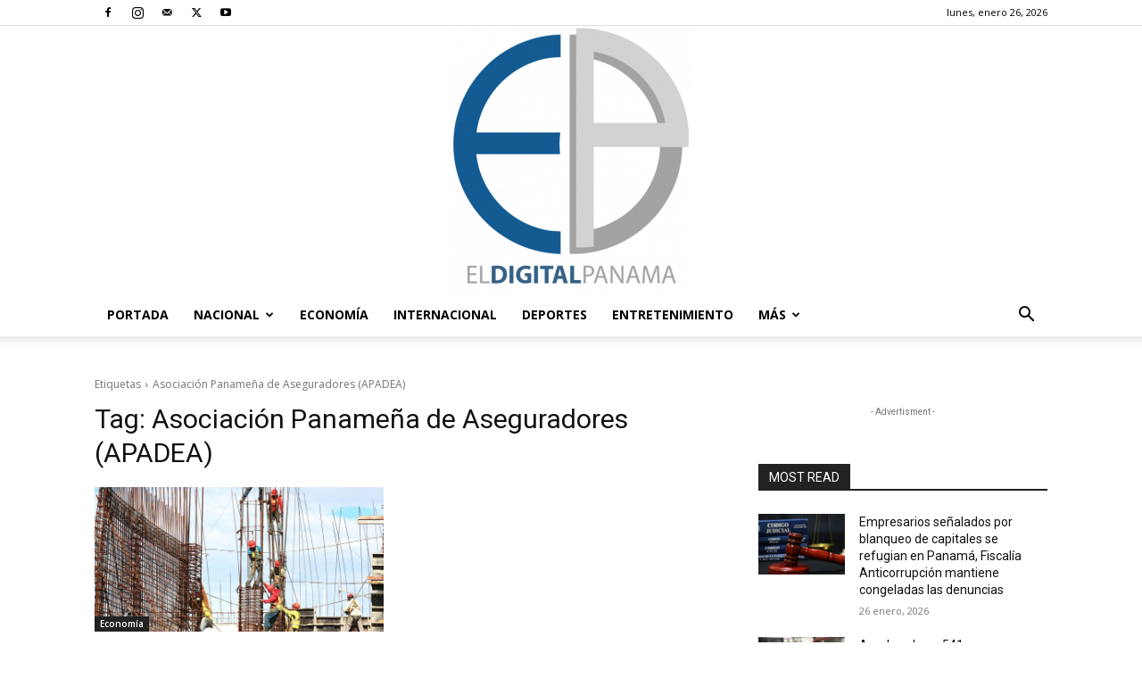

--- FILE ---
content_type: text/html; charset=UTF-8
request_url: https://eldigitalpanama.com/tema/asociacion-panamena-de-aseguradores-apadea/
body_size: 22278
content:
<!doctype html >
<!--[if IE 8]>    <html class="ie8" lang="en"> <![endif]-->
<!--[if IE 9]>    <html class="ie9" lang="en"> <![endif]-->
<!--[if gt IE 8]><!--> <html lang="es-CO"> <!--<![endif]-->
<head>
    <title>Etiqueta: Asociación Panameña de Aseguradores (APADEA) - El Digital Panamá</title>
    <meta charset="UTF-8" />
    <meta name="viewport" content="width=device-width, initial-scale=1.0">
    <link rel="pingback" href="https://eldigitalpanama.com/xmlrpc.php" />
    <meta name='robots' content='index, follow, max-snippet:-1, max-image-preview:large, max-video-preview:-1' />
<link rel="icon" type="image/png" href="https://eldigitalpanama.com/wp-content/uploads/2022/06/cropped-logoweb_450-300x300.png">
<!-- The SEO Framework por Sybre Waaijer -->
<meta name="robots" content="max-snippet:-1,max-image-preview:large,max-video-preview:-1" />
<link rel="canonical" href="https://eldigitalpanama.com/tema/asociacion-panamena-de-aseguradores-apadea/" />
<meta property="og:type" content="website" />
<meta property="og:locale" content="es_CO" />
<meta property="og:site_name" content="El Digital Panamá" />
<meta property="og:title" content="Etiqueta: Asociación Panameña de Aseguradores (APADEA)" />
<meta property="og:url" content="https://eldigitalpanama.com/tema/asociacion-panamena-de-aseguradores-apadea/" />
<meta property="og:image" content="https://eldigitalpanama.com/wp-content/uploads/2022/06/cropped-logoweb_450.png" />
<meta property="og:image:width" content="512" />
<meta property="og:image:height" content="512" />
<meta name="twitter:card" content="summary_large_image" />
<meta name="twitter:title" content="Etiqueta: Asociación Panameña de Aseguradores (APADEA)" />
<meta name="twitter:image" content="https://eldigitalpanama.com/wp-content/uploads/2022/06/cropped-logoweb_450.png" />
<script type="application/ld+json">{"@context":"https://schema.org","@graph":[{"@type":"WebSite","@id":"https://eldigitalpanama.com/#/schema/WebSite","url":"https://eldigitalpanama.com/","name":"El Digital Panamá","description":"Noticias de Panamá y el Mundo.","inLanguage":"es-CO","potentialAction":{"@type":"SearchAction","target":{"@type":"EntryPoint","urlTemplate":"https://eldigitalpanama.com/search/{search_term_string}/"},"query-input":"required name=search_term_string"},"publisher":{"@type":"Organization","@id":"https://eldigitalpanama.com/#/schema/Organization","name":"El Digital Panamá","url":"https://eldigitalpanama.com/","logo":{"@type":"ImageObject","url":"https://eldigitalpanama.com/wp-content/uploads/2022/06/cropped-logoweb_450.png","contentUrl":"https://eldigitalpanama.com/wp-content/uploads/2022/06/cropped-logoweb_450.png","width":512,"height":512,"contentSize":"21339"}}},{"@type":"CollectionPage","@id":"https://eldigitalpanama.com/tema/asociacion-panamena-de-aseguradores-apadea/","url":"https://eldigitalpanama.com/tema/asociacion-panamena-de-aseguradores-apadea/","name":"Etiqueta: Asociación Panameña de Aseguradores (APADEA) - El Digital Panamá","inLanguage":"es-CO","isPartOf":{"@id":"https://eldigitalpanama.com/#/schema/WebSite"},"breadcrumb":{"@type":"BreadcrumbList","@id":"https://eldigitalpanama.com/#/schema/BreadcrumbList","itemListElement":[{"@type":"ListItem","position":1,"item":"https://eldigitalpanama.com/","name":"El Digital Panamá"},{"@type":"ListItem","position":2,"name":"Etiqueta: Asociación Panameña de Aseguradores (APADEA)"}]}}]}</script>
<!-- / The SEO Framework por Sybre Waaijer | 5.57ms meta | 0.25ms boot -->


	<!-- This site is optimized with the Yoast SEO plugin v26.8 - https://yoast.com/product/yoast-seo-wordpress/ -->
	<link rel="canonical" href="https://eldigitalpanama.com/tema/asociacion-panamena-de-aseguradores-apadea/" />
	<meta property="og:locale" content="es_ES" />
	<meta property="og:type" content="article" />
	<meta property="og:title" content="Noticias sobre Asociación Panameña de Aseguradores (APADEA) - El Digital Panamá" />
	<meta property="og:url" content="https://eldigitalpanama.com/tema/asociacion-panamena-de-aseguradores-apadea/" />
	<meta property="og:site_name" content="El Digital Panamá" />
	<meta name="twitter:card" content="summary_large_image" />
	<meta name="twitter:site" content="@ElDigitalPa" />
	<script type="application/ld+json" class="yoast-schema-graph">{"@context":"https://schema.org","@graph":[{"@type":"CollectionPage","@id":"https://eldigitalpanama.com/tema/asociacion-panamena-de-aseguradores-apadea/","url":"https://eldigitalpanama.com/tema/asociacion-panamena-de-aseguradores-apadea/","name":"Noticias sobre Asociación Panameña de Aseguradores (APADEA) - El Digital Panamá","isPartOf":{"@id":"https://eldigitalpanama.com/#website"},"primaryImageOfPage":{"@id":"https://eldigitalpanama.com/tema/asociacion-panamena-de-aseguradores-apadea/#primaryimage"},"image":{"@id":"https://eldigitalpanama.com/tema/asociacion-panamena-de-aseguradores-apadea/#primaryimage"},"thumbnailUrl":"https://eldigitalpanama.com/wp-content/uploads/2023/05/josue-isai-ramos-figueroa-qvBYnMuNJ9A-unsplash.jpg","breadcrumb":{"@id":"https://eldigitalpanama.com/tema/asociacion-panamena-de-aseguradores-apadea/#breadcrumb"},"inLanguage":"es-CO"},{"@type":"ImageObject","inLanguage":"es-CO","@id":"https://eldigitalpanama.com/tema/asociacion-panamena-de-aseguradores-apadea/#primaryimage","url":"https://eldigitalpanama.com/wp-content/uploads/2023/05/josue-isai-ramos-figueroa-qvBYnMuNJ9A-unsplash.jpg","contentUrl":"https://eldigitalpanama.com/wp-content/uploads/2023/05/josue-isai-ramos-figueroa-qvBYnMuNJ9A-unsplash.jpg","width":2000,"height":1456},{"@type":"BreadcrumbList","@id":"https://eldigitalpanama.com/tema/asociacion-panamena-de-aseguradores-apadea/#breadcrumb","itemListElement":[{"@type":"ListItem","position":1,"name":"Home","item":"https://eldigitalpanama.com/"},{"@type":"ListItem","position":2,"name":"Asociación Panameña de Aseguradores (APADEA)"}]},{"@type":"WebSite","@id":"https://eldigitalpanama.com/#website","url":"https://eldigitalpanama.com/","name":"El Digital Panamá","description":"Noticias de Panamá y el Mundo.","publisher":{"@id":"https://eldigitalpanama.com/#organization"},"potentialAction":[{"@type":"SearchAction","target":{"@type":"EntryPoint","urlTemplate":"https://eldigitalpanama.com/?s={search_term_string}"},"query-input":{"@type":"PropertyValueSpecification","valueRequired":true,"valueName":"search_term_string"}}],"inLanguage":"es-CO"},{"@type":"Organization","@id":"https://eldigitalpanama.com/#organization","name":"El Digital Panamá","url":"https://eldigitalpanama.com/","logo":{"@type":"ImageObject","inLanguage":"es-CO","@id":"https://eldigitalpanama.com/#/schema/logo/image/","url":"https://i2.wp.com/eldigitalpanama.com/wp-content/uploads/2019/06/logo_edp_256x256.png?fit=256%2C245&ssl=1","contentUrl":"https://i2.wp.com/eldigitalpanama.com/wp-content/uploads/2019/06/logo_edp_256x256.png?fit=256%2C245&ssl=1","width":256,"height":245,"caption":"El Digital Panamá"},"image":{"@id":"https://eldigitalpanama.com/#/schema/logo/image/"},"sameAs":["https://www.facebook.com/El-Digital-Panamá-2380569568843325/","https://x.com/ElDigitalPa","https://www.instagram.com/ElDigitalPA/","https://www.youtube.com/channel/UCTnn6buAv6fdYYyvhyjxARQ"]}]}</script>
	<!-- / Yoast SEO plugin. -->


<link rel='dns-prefetch' href='//www.googletagmanager.com' />
<link rel='dns-prefetch' href='//fonts.googleapis.com' />
<link rel="alternate" type="application/rss+xml" title="El Digital Panamá &raquo; Feed" href="https://eldigitalpanama.com/feed/" />
<link rel="alternate" type="application/rss+xml" title="El Digital Panamá &raquo; RSS de los comentarios" href="https://eldigitalpanama.com/comments/feed/" />
<link rel="alternate" type="application/rss+xml" title="El Digital Panamá &raquo; Asociación Panameña de Aseguradores (APADEA) RSS de la etiqueta" href="https://eldigitalpanama.com/tema/asociacion-panamena-de-aseguradores-apadea/feed/" />
<style id='wp-img-auto-sizes-contain-inline-css' type='text/css'>
img:is([sizes=auto i],[sizes^="auto," i]){contain-intrinsic-size:3000px 1500px}
/*# sourceURL=wp-img-auto-sizes-contain-inline-css */
</style>
<style id='wp-emoji-styles-inline-css' type='text/css'>

	img.wp-smiley, img.emoji {
		display: inline !important;
		border: none !important;
		box-shadow: none !important;
		height: 1em !important;
		width: 1em !important;
		margin: 0 0.07em !important;
		vertical-align: -0.1em !important;
		background: none !important;
		padding: 0 !important;
	}
/*# sourceURL=wp-emoji-styles-inline-css */
</style>
<style id='classic-theme-styles-inline-css' type='text/css'>
/*! This file is auto-generated */
.wp-block-button__link{color:#fff;background-color:#32373c;border-radius:9999px;box-shadow:none;text-decoration:none;padding:calc(.667em + 2px) calc(1.333em + 2px);font-size:1.125em}.wp-block-file__button{background:#32373c;color:#fff;text-decoration:none}
/*# sourceURL=/wp-includes/css/classic-themes.min.css */
</style>
<link rel='stylesheet' id='gn-frontend-gnfollow-style-css' href='https://eldigitalpanama.com/wp-content/plugins/gn-publisher/assets/css/gn-frontend-gnfollow.min.css?ver=1.5.26' type='text/css' media='all' />
<link rel='stylesheet' id='cmplz-general-css' href='https://eldigitalpanama.com/wp-content/plugins/complianz-gdpr/assets/css/cookieblocker.min.css?ver=1767580388' type='text/css' media='all' />
<link rel='stylesheet' id='td-plugin-multi-purpose-css' href='https://eldigitalpanama.com/wp-content/plugins/td-composer/td-multi-purpose/style.css?ver=9c5a7338c90cbd82cb580e34cffb127f' type='text/css' media='all' />
<link rel='stylesheet' id='google-fonts-style-css' href='https://fonts.googleapis.com/css?family=Open+Sans%3A400%2C600%2C700%2C300%7CRoboto%3A400%2C600%2C700%2C300&#038;display=swap&#038;ver=12.7.4' type='text/css' media='all' />
<link rel='stylesheet' id='td-theme-css' href='https://eldigitalpanama.com/wp-content/themes/Newspaper/style.css?ver=12.7.4' type='text/css' media='all' />
<style id='td-theme-inline-css' type='text/css'>@media (max-width:767px){.td-header-desktop-wrap{display:none}}@media (min-width:767px){.td-header-mobile-wrap{display:none}}</style>
<link rel='stylesheet' id='td-legacy-framework-front-style-css' href='https://eldigitalpanama.com/wp-content/plugins/td-composer/legacy/Newspaper/assets/css/td_legacy_main.css?ver=9c5a7338c90cbd82cb580e34cffb127f' type='text/css' media='all' />
<link rel='stylesheet' id='td-standard-pack-framework-front-style-css' href='https://eldigitalpanama.com/wp-content/plugins/td-standard-pack/Newspaper/assets/css/td_standard_pack_main.css?ver=1314111a2e147bac488ccdd97e4704ff' type='text/css' media='all' />
<link rel='stylesheet' id='tdb_style_cloud_templates_front-css' href='https://eldigitalpanama.com/wp-content/plugins/td-cloud-library/assets/css/tdb_main.css?ver=496e217dc78570a2932146e73f7c4a14' type='text/css' media='all' />
<script type="text/javascript" src="https://eldigitalpanama.com/wp-includes/js/jquery/jquery.min.js?ver=3.7.1" id="jquery-core-js"></script>
<script type="text/javascript" src="https://eldigitalpanama.com/wp-includes/js/jquery/jquery-migrate.min.js?ver=3.4.1" id="jquery-migrate-js"></script>

<!-- Google tag (gtag.js) snippet added by Site Kit -->
<!-- Fragmento de código de Google Analytics añadido por Site Kit -->
<script type="text/javascript" src="https://www.googletagmanager.com/gtag/js?id=GT-KF6R5WQ" id="google_gtagjs-js" async></script>
<script type="text/javascript" id="google_gtagjs-js-after">
/* <![CDATA[ */
window.dataLayer = window.dataLayer || [];function gtag(){dataLayer.push(arguments);}
gtag("set","linker",{"domains":["eldigitalpanama.com"]});
gtag("js", new Date());
gtag("set", "developer_id.dZTNiMT", true);
gtag("config", "GT-KF6R5WQ");
//# sourceURL=google_gtagjs-js-after
/* ]]> */
</script>
<link rel="https://api.w.org/" href="https://eldigitalpanama.com/wp-json/" /><link rel="alternate" title="JSON" type="application/json" href="https://eldigitalpanama.com/wp-json/wp/v2/tags/8066" />
<!-- This site is using AdRotate v5.17.2 to display their advertisements - https://ajdg.solutions/ -->
<!-- AdRotate CSS -->
<style type="text/css" media="screen">
	.g { margin:0px; padding:0px; overflow:hidden; line-height:1; zoom:1; }
	.g img { height:auto; }
	.g-col { position:relative; float:left; }
	.g-col:first-child { margin-left: 0; }
	.g-col:last-child { margin-right: 0; }
	.g-8 { margin:0px;  width:100%; max-width:320px; height:100%; max-height:200px; }
	@media only screen and (max-width: 480px) {
		.g-col, .g-dyn, .g-single { width:100%; margin-left:0; margin-right:0; }
	}
</style>
<!-- /AdRotate CSS -->

<meta name="generator" content="Site Kit by Google 1.170.0" /><meta name="onesignal-plugin" content="wordpress-3.8.0">
  <script src="https://cdn.onesignal.com/sdks/web/v16/OneSignalSDK.page.js" defer></script>
  <script>
          window.OneSignalDeferred = window.OneSignalDeferred || [];
          OneSignalDeferred.push(async function(OneSignal) {
            await OneSignal.init({
              appId: "5539f8d0-c887-4d67-8de4-39a6c908bb0c",
              serviceWorkerOverrideForTypical: true,
              path: "https://eldigitalpanama.com/wp-content/plugins/onesignal-free-web-push-notifications/sdk_files/",
              serviceWorkerParam: { scope: "/wp-content/plugins/onesignal-free-web-push-notifications/sdk_files/push/onesignal/" },
              serviceWorkerPath: "OneSignalSDKWorker.js",
            });
          });

          // Unregister the legacy OneSignal service worker to prevent scope conflicts
          if (navigator.serviceWorker) {
            navigator.serviceWorker.getRegistrations().then((registrations) => {
              // Iterate through all registered service workers
              registrations.forEach((registration) => {
                // Check the script URL to identify the specific service worker
                if (registration.active && registration.active.scriptURL.includes('OneSignalSDKWorker.js.php')) {
                  // Unregister the service worker
                  registration.unregister().then((success) => {
                    if (success) {
                      console.log('OneSignalSW: Successfully unregistered:', registration.active.scriptURL);
                    } else {
                      console.log('OneSignalSW: Failed to unregister:', registration.active.scriptURL);
                    }
                  });
                }
              });
            }).catch((error) => {
              console.error('Error fetching service worker registrations:', error);
            });
        }
        </script>


<!-- This site is optimized with the Schema plugin v1.7.9.6 - https://schema.press -->
<script type="application/ld+json">[{"@context":"http:\/\/schema.org\/","@type":"WPHeader","url":"","headline":"Etiqueta: Asociación Panameña de Aseguradores (APADEA)","description":""},{"@context":"http:\/\/schema.org\/","@type":"WPFooter","url":"","headline":"Etiqueta: Asociación Panameña de Aseguradores (APADEA)","description":""}]</script>



<!-- This site is optimized with the Schema plugin v1.7.9.6 - https://schema.press -->
<script type="application/ld+json">{"@context":"https:\/\/schema.org\/","@type":"CollectionPage","headline":"Asociación Panameña de Aseguradores (APADEA) Tag","description":"","url":"https:\/\/eldigitalpanama.com\/tema\/asociacion-panamena-de-aseguradores-apadea\/","sameAs":[],"hasPart":[{"@context":"https:\/\/schema.org\/","@type":"BlogPosting","mainEntityOfPage":{"@type":"WebPage","@id":"https:\/\/eldigitalpanama.com\/cobro-de-fianzas-extemporaneas-afecta-la-seguridad-juridica-del-pais-apadea\/"},"url":"https:\/\/eldigitalpanama.com\/cobro-de-fianzas-extemporaneas-afecta-la-seguridad-juridica-del-pais-apadea\/","headline":"Cobro de fianzas extemporáneas afecta la seguridad jurídica del país: APADEA","datePublished":"2023-05-25T13:26:07-05:00","dateModified":"2023-05-25T13:26:09-05:00","publisher":{"@type":"Organization","@id":"https:\/\/eldigitalpanama.com\/#organization","name":"El Digital Panamá","logo":{"@type":"ImageObject","url":"https:\/\/eldigitalpanama.com\/wp-content\/uploads\/2019\/06\/logo_edp_272x90.png","width":600,"height":60}},"image":{"@type":"ImageObject","url":"https:\/\/eldigitalpanama.com\/wp-content\/uploads\/2023\/05\/josue-isai-ramos-figueroa-qvBYnMuNJ9A-unsplash.jpg","width":2000,"height":1456},"articleSection":"Economía","keywords":"Asociación Panameña de Aseguradores (APADEA), Contrataciones Públicas, Fianzas, Panamá, SEGUROS","description":"A través de un comunicado, la Asociación Panameña de Aseguradores (APADEA) confirmó que una de sus empresas asociadas ha recurrido a un arbitraje internacional, que no hará nada más que poner de manifiesto la pobre percepción de seguridad jurídica que tenemos dentro y fuera de nuestro país, razón por","author":{"@type":"Person","name":"eldigitalpanama","url":"https:\/\/eldigitalpanama.com\/author\/eldigitalpanama\/","image":{"@type":"ImageObject","url":"https:\/\/secure.gravatar.com\/avatar\/d193992f03adf2fe70ceebad7488c98bd417caa628fea459b7c789e04bb35705?s=96&d=mm&r=g","height":96,"width":96}},"commentCount":"0"}]}</script>

<!-- Analytics by WP Statistics - https://wp-statistics.com -->
    <script>
        window.tdb_global_vars = {"wpRestUrl":"https:\/\/eldigitalpanama.com\/wp-json\/","permalinkStructure":"\/%postname%\/"};
        window.tdb_p_autoload_vars = {"isAjax":false,"isAdminBarShowing":false};
    </script>
    
    <style id="tdb-global-colors">:root{--accent-color:#fff}</style>

    
	<style type="text/css">.recentcomments a{display:inline !important;padding:0 !important;margin:0 !important;}</style>

<!-- This site is optimized with the Schema plugin v1.7.9.6 - https://schema.press -->
<script type="application/ld+json">{
    "@context": "http://schema.org",
    "@type": "BreadcrumbList",
    "itemListElement": [
        {
            "@type": "ListItem",
            "position": 1,
            "item": {
                "@id": "https://eldigitalpanama.com",
                "name": "Home"
            }
        },
        {
            "@type": "ListItem",
            "position": 2,
            "item": {
                "@id": "https://eldigitalpanama.com/tema/asociacion-panamena-de-aseguradores-apadea/",
                "name": "Asociaci\u00f3n Paname\u00f1a de Aseguradores (APADEA)"
            }
        }
    ]
}</script>


<!-- Fragmento de código de Google Tag Manager añadido por Site Kit -->
<script type="text/javascript">
/* <![CDATA[ */

			( function( w, d, s, l, i ) {
				w[l] = w[l] || [];
				w[l].push( {'gtm.start': new Date().getTime(), event: 'gtm.js'} );
				var f = d.getElementsByTagName( s )[0],
					j = d.createElement( s ), dl = l != 'dataLayer' ? '&l=' + l : '';
				j.async = true;
				j.src = 'https://www.googletagmanager.com/gtm.js?id=' + i + dl;
				f.parentNode.insertBefore( j, f );
			} )( window, document, 'script', 'dataLayer', 'GTM-WBS5DJS' );
			
/* ]]> */
</script>

<!-- Final del fragmento de código de Google Tag Manager añadido por Site Kit -->

<!-- JS generated by theme -->

<script type="text/javascript" id="td-generated-header-js">
    
    

	    var tdBlocksArray = []; //here we store all the items for the current page

	    // td_block class - each ajax block uses a object of this class for requests
	    function tdBlock() {
		    this.id = '';
		    this.block_type = 1; //block type id (1-234 etc)
		    this.atts = '';
		    this.td_column_number = '';
		    this.td_current_page = 1; //
		    this.post_count = 0; //from wp
		    this.found_posts = 0; //from wp
		    this.max_num_pages = 0; //from wp
		    this.td_filter_value = ''; //current live filter value
		    this.is_ajax_running = false;
		    this.td_user_action = ''; // load more or infinite loader (used by the animation)
		    this.header_color = '';
		    this.ajax_pagination_infinite_stop = ''; //show load more at page x
	    }

        // td_js_generator - mini detector
        ( function () {
            var htmlTag = document.getElementsByTagName("html")[0];

	        if ( navigator.userAgent.indexOf("MSIE 10.0") > -1 ) {
                htmlTag.className += ' ie10';
            }

            if ( !!navigator.userAgent.match(/Trident.*rv\:11\./) ) {
                htmlTag.className += ' ie11';
            }

	        if ( navigator.userAgent.indexOf("Edge") > -1 ) {
                htmlTag.className += ' ieEdge';
            }

            if ( /(iPad|iPhone|iPod)/g.test(navigator.userAgent) ) {
                htmlTag.className += ' td-md-is-ios';
            }

            var user_agent = navigator.userAgent.toLowerCase();
            if ( user_agent.indexOf("android") > -1 ) {
                htmlTag.className += ' td-md-is-android';
            }

            if ( -1 !== navigator.userAgent.indexOf('Mac OS X')  ) {
                htmlTag.className += ' td-md-is-os-x';
            }

            if ( /chrom(e|ium)/.test(navigator.userAgent.toLowerCase()) ) {
               htmlTag.className += ' td-md-is-chrome';
            }

            if ( -1 !== navigator.userAgent.indexOf('Firefox') ) {
                htmlTag.className += ' td-md-is-firefox';
            }

            if ( -1 !== navigator.userAgent.indexOf('Safari') && -1 === navigator.userAgent.indexOf('Chrome') ) {
                htmlTag.className += ' td-md-is-safari';
            }

            if( -1 !== navigator.userAgent.indexOf('IEMobile') ){
                htmlTag.className += ' td-md-is-iemobile';
            }

        })();

        var tdLocalCache = {};

        ( function () {
            "use strict";

            tdLocalCache = {
                data: {},
                remove: function (resource_id) {
                    delete tdLocalCache.data[resource_id];
                },
                exist: function (resource_id) {
                    return tdLocalCache.data.hasOwnProperty(resource_id) && tdLocalCache.data[resource_id] !== null;
                },
                get: function (resource_id) {
                    return tdLocalCache.data[resource_id];
                },
                set: function (resource_id, cachedData) {
                    tdLocalCache.remove(resource_id);
                    tdLocalCache.data[resource_id] = cachedData;
                }
            };
        })();

    
    
var td_viewport_interval_list=[{"limitBottom":767,"sidebarWidth":228},{"limitBottom":1018,"sidebarWidth":300},{"limitBottom":1140,"sidebarWidth":324}];
var td_animation_stack_effect="type0";
var tds_animation_stack=true;
var td_animation_stack_specific_selectors=".entry-thumb, img, .td-lazy-img";
var td_animation_stack_general_selectors=".td-animation-stack img, .td-animation-stack .entry-thumb, .post img, .td-animation-stack .td-lazy-img";
var tds_general_modal_image="yes";
var tdc_is_installed="yes";
var tdc_domain_active=false;
var td_ajax_url="https:\/\/eldigitalpanama.com\/wp-admin\/admin-ajax.php?td_theme_name=Newspaper&v=12.7.4";
var td_get_template_directory_uri="https:\/\/eldigitalpanama.com\/wp-content\/plugins\/td-composer\/legacy\/common";
var tds_snap_menu="";
var tds_logo_on_sticky="";
var tds_header_style="9";
var td_please_wait="Por favor espera...";
var td_email_user_pass_incorrect="Usuario o contrase\u00f1a incorrecta!";
var td_email_user_incorrect="Correo electr\u00f3nico o nombre de usuario incorrecto!";
var td_email_incorrect="Email incorrecto!";
var td_user_incorrect="Username incorrect!";
var td_email_user_empty="Email or username empty!";
var td_pass_empty="Pass empty!";
var td_pass_pattern_incorrect="Invalid Pass Pattern!";
var td_retype_pass_incorrect="Retyped Pass incorrect!";
var tds_more_articles_on_post_enable="";
var tds_more_articles_on_post_time_to_wait="";
var tds_more_articles_on_post_pages_distance_from_top=0;
var tds_captcha="";
var tds_theme_color_site_wide="#4db2ec";
var tds_smart_sidebar="";
var tdThemeName="Newspaper";
var tdThemeNameWl="Newspaper";
var td_magnific_popup_translation_tPrev="Anterior (tecla de flecha izquierda)";
var td_magnific_popup_translation_tNext="Siguiente (tecla de flecha derecha)";
var td_magnific_popup_translation_tCounter="%curr% de %total%";
var td_magnific_popup_translation_ajax_tError="El contenido de %url% no pudo cargarse.";
var td_magnific_popup_translation_image_tError="La imagen #%curr% no pudo cargarse.";
var tdBlockNonce="589cf8aefb";
var tdMobileMenu="enabled";
var tdMobileSearch="enabled";
var tdDateNamesI18n={"month_names":["enero","febrero","marzo","abril","mayo","junio","julio","agosto","septiembre","octubre","noviembre","diciembre"],"month_names_short":["Ene","Feb","Mar","Abr","May","Jun","Jul","Ago","Sep","Oct","Nov","Dic"],"day_names":["domingo","lunes","martes","mi\u00e9rcoles","jueves","viernes","s\u00e1bado"],"day_names_short":["dom","lun","mar","mi\u00e9","jue","vie","s\u00e1b"]};
var tdb_modal_confirm="Ahorrar";
var tdb_modal_cancel="Cancelar";
var tdb_modal_confirm_alt="S\u00ed";
var tdb_modal_cancel_alt="No";
var td_deploy_mode="deploy";
var td_ad_background_click_link="";
var td_ad_background_click_target="";
</script>


<!-- Header style compiled by theme -->

<style>:root{--td_excl_label:'EXCLUSIVO';--td_mobile_gradient_one_mob:rgba(0,0,0,0.5);--td_mobile_gradient_two_mob:rgba(0,0,0,0.6)}:root{--td_excl_label:'EXCLUSIVO';--td_mobile_gradient_one_mob:rgba(0,0,0,0.5);--td_mobile_gradient_two_mob:rgba(0,0,0,0.6)}</style>

<link rel="icon" href="https://eldigitalpanama.com/wp-content/uploads/2022/06/cropped-logoweb_450-32x32.png" sizes="32x32" />
<link rel="icon" href="https://eldigitalpanama.com/wp-content/uploads/2022/06/cropped-logoweb_450-192x192.png" sizes="192x192" />
<link rel="apple-touch-icon" href="https://eldigitalpanama.com/wp-content/uploads/2022/06/cropped-logoweb_450-180x180.png" />
<meta name="msapplication-TileImage" content="https://eldigitalpanama.com/wp-content/uploads/2022/06/cropped-logoweb_450-270x270.png" />

<!-- Button style compiled by theme -->

<style></style>

	<style id="tdw-css-placeholder"></style><style id='global-styles-inline-css' type='text/css'>
:root{--wp--preset--aspect-ratio--square: 1;--wp--preset--aspect-ratio--4-3: 4/3;--wp--preset--aspect-ratio--3-4: 3/4;--wp--preset--aspect-ratio--3-2: 3/2;--wp--preset--aspect-ratio--2-3: 2/3;--wp--preset--aspect-ratio--16-9: 16/9;--wp--preset--aspect-ratio--9-16: 9/16;--wp--preset--color--black: #000000;--wp--preset--color--cyan-bluish-gray: #abb8c3;--wp--preset--color--white: #ffffff;--wp--preset--color--pale-pink: #f78da7;--wp--preset--color--vivid-red: #cf2e2e;--wp--preset--color--luminous-vivid-orange: #ff6900;--wp--preset--color--luminous-vivid-amber: #fcb900;--wp--preset--color--light-green-cyan: #7bdcb5;--wp--preset--color--vivid-green-cyan: #00d084;--wp--preset--color--pale-cyan-blue: #8ed1fc;--wp--preset--color--vivid-cyan-blue: #0693e3;--wp--preset--color--vivid-purple: #9b51e0;--wp--preset--gradient--vivid-cyan-blue-to-vivid-purple: linear-gradient(135deg,rgb(6,147,227) 0%,rgb(155,81,224) 100%);--wp--preset--gradient--light-green-cyan-to-vivid-green-cyan: linear-gradient(135deg,rgb(122,220,180) 0%,rgb(0,208,130) 100%);--wp--preset--gradient--luminous-vivid-amber-to-luminous-vivid-orange: linear-gradient(135deg,rgb(252,185,0) 0%,rgb(255,105,0) 100%);--wp--preset--gradient--luminous-vivid-orange-to-vivid-red: linear-gradient(135deg,rgb(255,105,0) 0%,rgb(207,46,46) 100%);--wp--preset--gradient--very-light-gray-to-cyan-bluish-gray: linear-gradient(135deg,rgb(238,238,238) 0%,rgb(169,184,195) 100%);--wp--preset--gradient--cool-to-warm-spectrum: linear-gradient(135deg,rgb(74,234,220) 0%,rgb(151,120,209) 20%,rgb(207,42,186) 40%,rgb(238,44,130) 60%,rgb(251,105,98) 80%,rgb(254,248,76) 100%);--wp--preset--gradient--blush-light-purple: linear-gradient(135deg,rgb(255,206,236) 0%,rgb(152,150,240) 100%);--wp--preset--gradient--blush-bordeaux: linear-gradient(135deg,rgb(254,205,165) 0%,rgb(254,45,45) 50%,rgb(107,0,62) 100%);--wp--preset--gradient--luminous-dusk: linear-gradient(135deg,rgb(255,203,112) 0%,rgb(199,81,192) 50%,rgb(65,88,208) 100%);--wp--preset--gradient--pale-ocean: linear-gradient(135deg,rgb(255,245,203) 0%,rgb(182,227,212) 50%,rgb(51,167,181) 100%);--wp--preset--gradient--electric-grass: linear-gradient(135deg,rgb(202,248,128) 0%,rgb(113,206,126) 100%);--wp--preset--gradient--midnight: linear-gradient(135deg,rgb(2,3,129) 0%,rgb(40,116,252) 100%);--wp--preset--font-size--small: 11px;--wp--preset--font-size--medium: 20px;--wp--preset--font-size--large: 32px;--wp--preset--font-size--x-large: 42px;--wp--preset--font-size--regular: 15px;--wp--preset--font-size--larger: 50px;--wp--preset--spacing--20: 0.44rem;--wp--preset--spacing--30: 0.67rem;--wp--preset--spacing--40: 1rem;--wp--preset--spacing--50: 1.5rem;--wp--preset--spacing--60: 2.25rem;--wp--preset--spacing--70: 3.38rem;--wp--preset--spacing--80: 5.06rem;--wp--preset--shadow--natural: 6px 6px 9px rgba(0, 0, 0, 0.2);--wp--preset--shadow--deep: 12px 12px 50px rgba(0, 0, 0, 0.4);--wp--preset--shadow--sharp: 6px 6px 0px rgba(0, 0, 0, 0.2);--wp--preset--shadow--outlined: 6px 6px 0px -3px rgb(255, 255, 255), 6px 6px rgb(0, 0, 0);--wp--preset--shadow--crisp: 6px 6px 0px rgb(0, 0, 0);}:where(.is-layout-flex){gap: 0.5em;}:where(.is-layout-grid){gap: 0.5em;}body .is-layout-flex{display: flex;}.is-layout-flex{flex-wrap: wrap;align-items: center;}.is-layout-flex > :is(*, div){margin: 0;}body .is-layout-grid{display: grid;}.is-layout-grid > :is(*, div){margin: 0;}:where(.wp-block-columns.is-layout-flex){gap: 2em;}:where(.wp-block-columns.is-layout-grid){gap: 2em;}:where(.wp-block-post-template.is-layout-flex){gap: 1.25em;}:where(.wp-block-post-template.is-layout-grid){gap: 1.25em;}.has-black-color{color: var(--wp--preset--color--black) !important;}.has-cyan-bluish-gray-color{color: var(--wp--preset--color--cyan-bluish-gray) !important;}.has-white-color{color: var(--wp--preset--color--white) !important;}.has-pale-pink-color{color: var(--wp--preset--color--pale-pink) !important;}.has-vivid-red-color{color: var(--wp--preset--color--vivid-red) !important;}.has-luminous-vivid-orange-color{color: var(--wp--preset--color--luminous-vivid-orange) !important;}.has-luminous-vivid-amber-color{color: var(--wp--preset--color--luminous-vivid-amber) !important;}.has-light-green-cyan-color{color: var(--wp--preset--color--light-green-cyan) !important;}.has-vivid-green-cyan-color{color: var(--wp--preset--color--vivid-green-cyan) !important;}.has-pale-cyan-blue-color{color: var(--wp--preset--color--pale-cyan-blue) !important;}.has-vivid-cyan-blue-color{color: var(--wp--preset--color--vivid-cyan-blue) !important;}.has-vivid-purple-color{color: var(--wp--preset--color--vivid-purple) !important;}.has-black-background-color{background-color: var(--wp--preset--color--black) !important;}.has-cyan-bluish-gray-background-color{background-color: var(--wp--preset--color--cyan-bluish-gray) !important;}.has-white-background-color{background-color: var(--wp--preset--color--white) !important;}.has-pale-pink-background-color{background-color: var(--wp--preset--color--pale-pink) !important;}.has-vivid-red-background-color{background-color: var(--wp--preset--color--vivid-red) !important;}.has-luminous-vivid-orange-background-color{background-color: var(--wp--preset--color--luminous-vivid-orange) !important;}.has-luminous-vivid-amber-background-color{background-color: var(--wp--preset--color--luminous-vivid-amber) !important;}.has-light-green-cyan-background-color{background-color: var(--wp--preset--color--light-green-cyan) !important;}.has-vivid-green-cyan-background-color{background-color: var(--wp--preset--color--vivid-green-cyan) !important;}.has-pale-cyan-blue-background-color{background-color: var(--wp--preset--color--pale-cyan-blue) !important;}.has-vivid-cyan-blue-background-color{background-color: var(--wp--preset--color--vivid-cyan-blue) !important;}.has-vivid-purple-background-color{background-color: var(--wp--preset--color--vivid-purple) !important;}.has-black-border-color{border-color: var(--wp--preset--color--black) !important;}.has-cyan-bluish-gray-border-color{border-color: var(--wp--preset--color--cyan-bluish-gray) !important;}.has-white-border-color{border-color: var(--wp--preset--color--white) !important;}.has-pale-pink-border-color{border-color: var(--wp--preset--color--pale-pink) !important;}.has-vivid-red-border-color{border-color: var(--wp--preset--color--vivid-red) !important;}.has-luminous-vivid-orange-border-color{border-color: var(--wp--preset--color--luminous-vivid-orange) !important;}.has-luminous-vivid-amber-border-color{border-color: var(--wp--preset--color--luminous-vivid-amber) !important;}.has-light-green-cyan-border-color{border-color: var(--wp--preset--color--light-green-cyan) !important;}.has-vivid-green-cyan-border-color{border-color: var(--wp--preset--color--vivid-green-cyan) !important;}.has-pale-cyan-blue-border-color{border-color: var(--wp--preset--color--pale-cyan-blue) !important;}.has-vivid-cyan-blue-border-color{border-color: var(--wp--preset--color--vivid-cyan-blue) !important;}.has-vivid-purple-border-color{border-color: var(--wp--preset--color--vivid-purple) !important;}.has-vivid-cyan-blue-to-vivid-purple-gradient-background{background: var(--wp--preset--gradient--vivid-cyan-blue-to-vivid-purple) !important;}.has-light-green-cyan-to-vivid-green-cyan-gradient-background{background: var(--wp--preset--gradient--light-green-cyan-to-vivid-green-cyan) !important;}.has-luminous-vivid-amber-to-luminous-vivid-orange-gradient-background{background: var(--wp--preset--gradient--luminous-vivid-amber-to-luminous-vivid-orange) !important;}.has-luminous-vivid-orange-to-vivid-red-gradient-background{background: var(--wp--preset--gradient--luminous-vivid-orange-to-vivid-red) !important;}.has-very-light-gray-to-cyan-bluish-gray-gradient-background{background: var(--wp--preset--gradient--very-light-gray-to-cyan-bluish-gray) !important;}.has-cool-to-warm-spectrum-gradient-background{background: var(--wp--preset--gradient--cool-to-warm-spectrum) !important;}.has-blush-light-purple-gradient-background{background: var(--wp--preset--gradient--blush-light-purple) !important;}.has-blush-bordeaux-gradient-background{background: var(--wp--preset--gradient--blush-bordeaux) !important;}.has-luminous-dusk-gradient-background{background: var(--wp--preset--gradient--luminous-dusk) !important;}.has-pale-ocean-gradient-background{background: var(--wp--preset--gradient--pale-ocean) !important;}.has-electric-grass-gradient-background{background: var(--wp--preset--gradient--electric-grass) !important;}.has-midnight-gradient-background{background: var(--wp--preset--gradient--midnight) !important;}.has-small-font-size{font-size: var(--wp--preset--font-size--small) !important;}.has-medium-font-size{font-size: var(--wp--preset--font-size--medium) !important;}.has-large-font-size{font-size: var(--wp--preset--font-size--large) !important;}.has-x-large-font-size{font-size: var(--wp--preset--font-size--x-large) !important;}
/*# sourceURL=global-styles-inline-css */
</style>
</head>

<body data-rsssl=1 data-cmplz=1 class="archive tag tag-asociacion-panamena-de-aseguradores-apadea tag-8066 wp-theme-Newspaper td-standard-pack global-block-template-1 tdb-template td-animation-stack-type0 td-full-layout" itemscope="itemscope" itemtype="https://schema.org/WebPage">

<div class="td-scroll-up" data-style="style1"><i class="td-icon-menu-up"></i></div>
    <div class="td-menu-background" style="visibility:hidden"></div>
<div id="td-mobile-nav" style="visibility:hidden">
    <div class="td-mobile-container">
        <!-- mobile menu top section -->
        <div class="td-menu-socials-wrap">
            <!-- socials -->
            <div class="td-menu-socials">
                
        <span class="td-social-icon-wrap">
            <a target="_blank" href="https://www.facebook.com/eldigitalpanama" title="Facebook">
                <i class="td-icon-font td-icon-facebook"></i>
                <span style="display: none">Facebook</span>
            </a>
        </span>
        <span class="td-social-icon-wrap">
            <a target="_blank" href="https://instagram.com/ElDigitalPMA" title="Instagram">
                <i class="td-icon-font td-icon-instagram"></i>
                <span style="display: none">Instagram</span>
            </a>
        </span>
        <span class="td-social-icon-wrap">
            <a target="_blank" href="mailto:redaccion@eldigitalpanama.com" title="Mail">
                <i class="td-icon-font td-icon-mail-1"></i>
                <span style="display: none">Mail</span>
            </a>
        </span>
        <span class="td-social-icon-wrap">
            <a target="_blank" href="https://twitter.com/ElDigitalPma" title="Twitter">
                <i class="td-icon-font td-icon-twitter"></i>
                <span style="display: none">Twitter</span>
            </a>
        </span>
        <span class="td-social-icon-wrap">
            <a target="_blank" href="https://www.youtube.com/channel/UCTnn6buAv6fdYYyvhyjxARQ" title="Youtube">
                <i class="td-icon-font td-icon-youtube"></i>
                <span style="display: none">Youtube</span>
            </a>
        </span>            </div>
            <!-- close button -->
            <div class="td-mobile-close">
                <span><i class="td-icon-close-mobile"></i></span>
            </div>
        </div>

        <!-- login section -->
        
        <!-- menu section -->
        <div class="td-mobile-content">
            <div class="menu-menu-principal-container"><ul id="menu-menu-principal" class="td-mobile-main-menu"><li id="menu-item-42048" class="menu-item menu-item-type-custom menu-item-object-custom menu-item-home menu-item-first menu-item-42048"><a href="https://eldigitalpanama.com/">PORTADA</a></li>
<li id="menu-item-41975" class="menu-item menu-item-type-taxonomy menu-item-object-category menu-item-has-children menu-item-41975"><a href="https://eldigitalpanama.com/seccion/nacional/">Nacional<i class="td-icon-menu-right td-element-after"></i></a>
<ul class="sub-menu">
	<li id="menu-item-41978" class="menu-item menu-item-type-taxonomy menu-item-object-category menu-item-41978"><a href="https://eldigitalpanama.com/seccion/politica/">Política</a></li>
	<li id="menu-item-41980" class="menu-item menu-item-type-taxonomy menu-item-object-category menu-item-41980"><a href="https://eldigitalpanama.com/seccion/glosa/">Glosa</a></li>
</ul>
</li>
<li id="menu-item-41976" class="menu-item menu-item-type-taxonomy menu-item-object-category menu-item-41976"><a href="https://eldigitalpanama.com/seccion/economia/">Economía</a></li>
<li id="menu-item-41977" class="menu-item menu-item-type-taxonomy menu-item-object-category menu-item-41977"><a href="https://eldigitalpanama.com/seccion/internacional/">Internacional</a></li>
<li id="menu-item-41979" class="menu-item menu-item-type-taxonomy menu-item-object-category menu-item-41979"><a href="https://eldigitalpanama.com/seccion/deportes/">Deportes</a></li>
<li id="menu-item-41981" class="menu-item menu-item-type-taxonomy menu-item-object-category menu-item-41981"><a href="https://eldigitalpanama.com/seccion/entretenimiento/">Entretenimiento</a></li>
<li id="menu-item-41986" class="menu-item menu-item-type-taxonomy menu-item-object-category menu-item-has-children menu-item-41986"><a href="https://eldigitalpanama.com/seccion/mas/">Más<i class="td-icon-menu-right td-element-after"></i></a>
<ul class="sub-menu">
	<li id="menu-item-41982" class="menu-item menu-item-type-taxonomy menu-item-object-category menu-item-41982"><a href="https://eldigitalpanama.com/seccion/opinion/">Opinión</a></li>
	<li id="menu-item-41983" class="menu-item menu-item-type-taxonomy menu-item-object-category menu-item-41983"><a href="https://eldigitalpanama.com/seccion/salud/">Salud</a></li>
	<li id="menu-item-41984" class="menu-item menu-item-type-taxonomy menu-item-object-category menu-item-41984"><a href="https://eldigitalpanama.com/seccion/curiosidades/">Curiosidades</a></li>
</ul>
</li>
</ul></div>        </div>
    </div>

    <!-- register/login section -->
    </div><div class="td-search-background" style="visibility:hidden"></div>
<div class="td-search-wrap-mob" style="visibility:hidden">
	<div class="td-drop-down-search">
		<form method="get" class="td-search-form" action="https://eldigitalpanama.com/">
			<!-- close button -->
			<div class="td-search-close">
				<span><i class="td-icon-close-mobile"></i></span>
			</div>
			<div role="search" class="td-search-input">
				<span>Buscar</span>
				<input id="td-header-search-mob" type="text" value="" name="s" autocomplete="off" />
			</div>
		</form>
		<div id="td-aj-search-mob" class="td-ajax-search-flex"></div>
	</div>
</div>

    <div id="td-outer-wrap" class="td-theme-wrap">
    
        
            <div class="tdc-header-wrap ">

            <!--
Header style 9
-->

<div class="td-header-wrap td-header-style-9 ">
    
            <div class="td-header-top-menu-full td-container-wrap ">
            <div class="td-container td-header-row td-header-top-menu">
                
    <div class="top-bar-style-2">
        <div class="td-header-sp-top-widget">
    
    
        
        <span class="td-social-icon-wrap">
            <a target="_blank" href="https://www.facebook.com/eldigitalpanama" title="Facebook">
                <i class="td-icon-font td-icon-facebook"></i>
                <span style="display: none">Facebook</span>
            </a>
        </span>
        <span class="td-social-icon-wrap">
            <a target="_blank" href="https://instagram.com/ElDigitalPMA" title="Instagram">
                <i class="td-icon-font td-icon-instagram"></i>
                <span style="display: none">Instagram</span>
            </a>
        </span>
        <span class="td-social-icon-wrap">
            <a target="_blank" href="mailto:redaccion@eldigitalpanama.com" title="Mail">
                <i class="td-icon-font td-icon-mail-1"></i>
                <span style="display: none">Mail</span>
            </a>
        </span>
        <span class="td-social-icon-wrap">
            <a target="_blank" href="https://twitter.com/ElDigitalPma" title="Twitter">
                <i class="td-icon-font td-icon-twitter"></i>
                <span style="display: none">Twitter</span>
            </a>
        </span>
        <span class="td-social-icon-wrap">
            <a target="_blank" href="https://www.youtube.com/channel/UCTnn6buAv6fdYYyvhyjxARQ" title="Youtube">
                <i class="td-icon-font td-icon-youtube"></i>
                <span style="display: none">Youtube</span>
            </a>
        </span>    </div>

        
<div class="td-header-sp-top-menu">


	        <div class="td_data_time">
            <div >

                lunes, enero 26, 2026
            </div>
        </div>
    </div>
    </div>

<!-- LOGIN MODAL -->

                <div id="login-form" class="white-popup-block mfp-hide mfp-with-anim td-login-modal-wrap">
                    <div class="td-login-wrap">
                        <a href="#" aria-label="Back" class="td-back-button"><i class="td-icon-modal-back"></i></a>
                        <div id="td-login-div" class="td-login-form-div td-display-block">
                            <div class="td-login-panel-title">Registrarse</div>
                            <div class="td-login-panel-descr">¡Bienvenido! Ingresa en tu cuenta</div>
                            <div class="td_display_err"></div>
                            <form id="loginForm" action="#" method="post">
                                <div class="td-login-inputs"><input class="td-login-input" autocomplete="username" type="text" name="login_email" id="login_email" value="" required><label for="login_email">tu nombre de usuario</label></div>
                                <div class="td-login-inputs"><input class="td-login-input" autocomplete="current-password" type="password" name="login_pass" id="login_pass" value="" required><label for="login_pass">tu contraseña</label></div>
                                <input type="button"  name="login_button" id="login_button" class="wpb_button btn td-login-button" value="Iniciar sesión">
                                
                            </form>

                            

                            <div class="td-login-info-text"><a href="#" id="forgot-pass-link">¿Olvidaste tu contraseña? consigue ayuda</a></div>
                            
                            
                            
                            <div class="td-login-info-text"><a class="privacy-policy-link" href="https://eldigitalpanama.com/politica-privacidad/">Política de privacidad</a></div>
                        </div>

                        

                         <div id="td-forgot-pass-div" class="td-login-form-div td-display-none">
                            <div class="td-login-panel-title">Recuperación de contraseña</div>
                            <div class="td-login-panel-descr">Recupera tu contraseña</div>
                            <div class="td_display_err"></div>
                            <form id="forgotpassForm" action="#" method="post">
                                <div class="td-login-inputs"><input class="td-login-input" type="text" name="forgot_email" id="forgot_email" value="" required><label for="forgot_email">tu correo electrónico</label></div>
                                <input type="button" name="forgot_button" id="forgot_button" class="wpb_button btn td-login-button" value="Enviar mi contraseña">
                            </form>
                            <div class="td-login-info-text">Se te ha enviado una contraseña por correo electrónico.</div>
                        </div>
                        
                        
                    </div>
                </div>
                            </div>
        </div>
    
    <div class="td-banner-wrap-full td-logo-wrap-full  td-container-wrap ">
        <div class="td-header-sp-logo">
            		<a class="td-main-logo" href="https://eldigitalpanama.com/">
			<img class="td-retina-data"  data-retina="https://eldigitalpanama.com/wp-content/uploads/2022/06/logoweb_450-272x300.png" src="https://eldigitalpanama.com/wp-content/uploads/2022/06/logoweb_450-272x300.png" alt=""  width="272" height="300"/>
			<span class="td-visual-hidden">El Digital Panamá</span>
		</a>
	        </div>
    </div>

    <div class="td-header-menu-wrap-full td-container-wrap ">
        
        <div class="td-header-menu-wrap td-header-gradient ">
            <div class="td-container td-header-row td-header-main-menu">
                <div id="td-header-menu" role="navigation">
        <div id="td-top-mobile-toggle"><a href="#" role="button" aria-label="Menu"><i class="td-icon-font td-icon-mobile"></i></a></div>
        <div class="td-main-menu-logo td-logo-in-header">
                <a class="td-main-logo" href="https://eldigitalpanama.com/">
            <img class="td-retina-data" data-retina="https://eldigitalpanama.com/wp-content/uploads/2022/06/logoweb_450-272x300.png" src="https://eldigitalpanama.com/wp-content/uploads/2022/06/logoweb_450-272x300.png" alt=""  width="272" height="300"/>
        </a>
        </div>
    <div class="menu-menu-principal-container"><ul id="menu-menu-principal-1" class="sf-menu"><li class="menu-item menu-item-type-custom menu-item-object-custom menu-item-home menu-item-first td-menu-item td-normal-menu menu-item-42048"><a href="https://eldigitalpanama.com/">PORTADA</a></li>
<li class="menu-item menu-item-type-taxonomy menu-item-object-category menu-item-has-children td-menu-item td-normal-menu menu-item-41975"><a href="https://eldigitalpanama.com/seccion/nacional/">Nacional</a>
<ul class="sub-menu">
	<li class="menu-item menu-item-type-taxonomy menu-item-object-category td-menu-item td-normal-menu menu-item-41978"><a href="https://eldigitalpanama.com/seccion/politica/">Política</a></li>
	<li class="menu-item menu-item-type-taxonomy menu-item-object-category td-menu-item td-normal-menu menu-item-41980"><a href="https://eldigitalpanama.com/seccion/glosa/">Glosa</a></li>
</ul>
</li>
<li class="menu-item menu-item-type-taxonomy menu-item-object-category td-menu-item td-normal-menu menu-item-41976"><a href="https://eldigitalpanama.com/seccion/economia/">Economía</a></li>
<li class="menu-item menu-item-type-taxonomy menu-item-object-category td-menu-item td-normal-menu menu-item-41977"><a href="https://eldigitalpanama.com/seccion/internacional/">Internacional</a></li>
<li class="menu-item menu-item-type-taxonomy menu-item-object-category td-menu-item td-normal-menu menu-item-41979"><a href="https://eldigitalpanama.com/seccion/deportes/">Deportes</a></li>
<li class="menu-item menu-item-type-taxonomy menu-item-object-category td-menu-item td-normal-menu menu-item-41981"><a href="https://eldigitalpanama.com/seccion/entretenimiento/">Entretenimiento</a></li>
<li class="menu-item menu-item-type-taxonomy menu-item-object-category menu-item-has-children td-menu-item td-normal-menu menu-item-41986"><a href="https://eldigitalpanama.com/seccion/mas/">Más</a>
<ul class="sub-menu">
	<li class="menu-item menu-item-type-taxonomy menu-item-object-category td-menu-item td-normal-menu menu-item-41982"><a href="https://eldigitalpanama.com/seccion/opinion/">Opinión</a></li>
	<li class="menu-item menu-item-type-taxonomy menu-item-object-category td-menu-item td-normal-menu menu-item-41983"><a href="https://eldigitalpanama.com/seccion/salud/">Salud</a></li>
	<li class="menu-item menu-item-type-taxonomy menu-item-object-category td-menu-item td-normal-menu menu-item-41984"><a href="https://eldigitalpanama.com/seccion/curiosidades/">Curiosidades</a></li>
</ul>
</li>
</ul></div></div>


    <div class="header-search-wrap">
        <div class="td-search-btns-wrap">
            <a id="td-header-search-button" href="#" role="button" aria-label="Search" class="dropdown-toggle " data-toggle="dropdown"><i class="td-icon-search"></i></a>
                            <a id="td-header-search-button-mob" href="#" role="button" aria-label="Search" class="dropdown-toggle " data-toggle="dropdown"><i class="td-icon-search"></i></a>
                    </div>

        <div class="td-drop-down-search" aria-labelledby="td-header-search-button">
            <form method="get" class="td-search-form" action="https://eldigitalpanama.com/">
                <div role="search" class="td-head-form-search-wrap">
                    <input id="td-header-search" type="text" value="" name="s" autocomplete="off" /><input class="wpb_button wpb_btn-inverse btn" type="submit" id="td-header-search-top" value="Buscar" />
                </div>
            </form>
            <div id="td-aj-search"></div>
        </div>
    </div>

            </div>
        </div>
    </div>

            <div class="td-banner-wrap-full td-banner-bg td-container-wrap ">
            <div class="td-container-header td-header-row td-header-header">
                <div class="td-header-sp-recs">
                    <div class="td-header-rec-wrap">
    <div class="td-a-rec td-a-rec-id-header  td-a-rec-no-translate tdi_1 td_block_template_1">
<style>.tdi_1.td-a-rec{text-align:center}.tdi_1.td-a-rec:not(.td-a-rec-no-translate){transform:translateZ(0)}.tdi_1 .td-element-style{z-index:-1}.tdi_1.td-a-rec-img{text-align:left}.tdi_1.td-a-rec-img img{margin:0 auto 0 0}.tdi_1 .td_spot_img_all img,.tdi_1 .td_spot_img_tl img,.tdi_1 .td_spot_img_tp img,.tdi_1 .td_spot_img_mob img{border-style:none}@media (max-width:767px){.tdi_1.td-a-rec-img{text-align:center}}</style><!-- Either there are no banners, they are disabled or none qualified for this location! --></div>
</div>                </div>
            </div>
        </div>
    
</div>
            </div>

            
<div class="td-main-content-wrap td-container-wrap">
    <div class="tdc-content-wrap">
        <div id="tdi_2" class="tdc-zone"><div class="tdc_zone tdi_3  wpb_row td-pb-row"  >
<style scoped>.tdi_3{min-height:0}</style><div id="tdi_4" class="tdc-row"><div class="vc_row tdi_5  wpb_row td-pb-row" >
<style scoped>.tdi_5,.tdi_5 .tdc-columns{min-height:0}.tdi_5,.tdi_5 .tdc-columns{display:block}.tdi_5 .tdc-columns{width:100%}.tdi_5:before,.tdi_5:after{display:table}.tdi_5{margin-top:21px!important}.tdi_5 .td_block_wrap{text-align:left}@media (min-width:768px) and (max-width:1018px){.tdi_5{margin-top:16px!important}}@media (max-width:767px){.tdi_5{margin-top:11px!important}}</style><div class="vc_column tdi_7  wpb_column vc_column_container tdc-column td-pb-span12">
<style scoped>.tdi_7{vertical-align:baseline}.tdi_7>.wpb_wrapper,.tdi_7>.wpb_wrapper>.tdc-elements{display:block}.tdi_7>.wpb_wrapper>.tdc-elements{width:100%}.tdi_7>.wpb_wrapper>.vc_row_inner{width:auto}.tdi_7>.wpb_wrapper{width:auto;height:auto}</style><div class="wpb_wrapper" ><div class="td_block_wrap tdb_breadcrumbs tdi_8 td-pb-border-top td_block_template_1 tdb-breadcrumbs "  data-td-block-uid="tdi_8" >
<style>.tdb-breadcrumbs{margin-bottom:11px;font-family:var(--td_default_google_font_1,'Open Sans','Open Sans Regular',sans-serif);font-size:12px;color:#747474;line-height:18px}.tdb-breadcrumbs a{color:#747474}.tdb-breadcrumbs a:hover{color:#000}.tdb-breadcrumbs .tdb-bread-sep{line-height:1;vertical-align:middle}.tdb-breadcrumbs .tdb-bread-sep-svg svg{height:auto}.tdb-breadcrumbs .tdb-bread-sep-svg svg,.tdb-breadcrumbs .tdb-bread-sep-svg svg *{fill:#c3c3c3}.single-tdb_templates.author-template .tdb_breadcrumbs{margin-bottom:2px}.tdb_category_breadcrumbs{margin:21px 0 9px}.search-results .tdb_breadcrumbs{margin-bottom:2px}.tdi_8 .tdb-bread-sep{font-size:8px;margin:0 5px}.td-theme-wrap .tdi_8{text-align:left}</style><div class="tdb-block-inner td-fix-index"><span class="tdb-bred-no-url-last">Etiquetas</span><i class="tdb-bread-sep tdb-bred-no-url-last td-icon-right"></i><span class="tdb-bred-no-url-last">Asociación Panameña de Aseguradores (APADEA)</span></div></div><script type="application/ld+json">
                        {
                            "@context": "https://schema.org",
                            "@type": "BreadcrumbList",
                            "itemListElement": [{
                            "@type": "ListItem",
                            "position": 1,
                                "item": {
                                "@type": "WebSite",
                                "@id": "https://eldigitalpanama.com/",
                                "name": "Inicio"                                               
                            }
                        },{
                            "@type": "ListItem",
                            "position": 2,
                                "item": {
                                "@type": "WebPage",
                                "@id": "",
                                "name": "Etiquetas"
                            }
                        },{
                            "@type": "ListItem",
                            "position": 3,
                                "item": {
                                "@type": "WebPage",
                                "@id": "",
                                "name": "Asociación Panameña de Aseguradores (APADEA)"                                
                            }
                        }    ]
                        }
                       </script></div></div></div></div><div id="tdi_9" class="tdc-row"><div class="vc_row tdi_10  wpb_row td-pb-row" >
<style scoped>.tdi_10,.tdi_10 .tdc-columns{min-height:0}.tdi_10,.tdi_10 .tdc-columns{display:block}.tdi_10 .tdc-columns{width:100%}.tdi_10:before,.tdi_10:after{display:table}</style><div class="vc_column tdi_12  wpb_column vc_column_container tdc-column td-pb-span8">
<style scoped>.tdi_12{vertical-align:baseline}.tdi_12>.wpb_wrapper,.tdi_12>.wpb_wrapper>.tdc-elements{display:block}.tdi_12>.wpb_wrapper>.tdc-elements{width:100%}.tdi_12>.wpb_wrapper>.vc_row_inner{width:auto}.tdi_12>.wpb_wrapper{width:auto;height:auto}</style><div class="wpb_wrapper" ><div class="td_block_wrap tdb_title tdi_13 tdb-tag-title td-pb-border-top td_block_template_1"  data-td-block-uid="tdi_13" >
<style>.tdb_title{margin-bottom:19px}.tdb_title.tdb-content-horiz-center{text-align:center}.tdb_title.tdb-content-horiz-center .tdb-title-line{margin:0 auto}.tdb_title.tdb-content-horiz-right{text-align:right}.tdb_title.tdb-content-horiz-right .tdb-title-line{margin-left:auto;margin-right:0}.tdb-title-text{display:inline-block;position:relative;margin:0;word-wrap:break-word;font-size:30px;line-height:38px;font-weight:700}.tdb-first-letter{position:absolute;-webkit-user-select:none;user-select:none;pointer-events:none;text-transform:uppercase;color:rgba(0,0,0,0.08);font-size:6em;font-weight:300;top:50%;-webkit-transform:translateY(-50%);transform:translateY(-50%);left:-0.36em;z-index:-1;-webkit-text-fill-color:initial}.tdb-title-line{display:none;position:relative}.tdb-title-line:after{content:'';width:100%;position:absolute;background-color:var(--td_theme_color,#4db2ec);top:0;left:0;margin:auto}.tdb-tag-title .tdb-title-text{font-weight:400}.tdi_13 .tdb-title-line:after{height:2px;bottom:40%}.tdi_13 .tdb-title-line{height:50px}.td-theme-wrap .tdi_13{text-align:left}.tdi_13 .tdb-first-letter{left:-0.36em;right:auto}</style><div class="tdb-block-inner td-fix-index"><h1 class="tdb-title-text"><span class="tdb-add-text">Tag: </span>Asociación Panameña de Aseguradores (APADEA)</h1><div></div><div class="tdb-title-line"></div></div></div><div class="td_block_wrap tdb_loop tdi_14 tdb-numbered-pagination td_with_ajax_pagination td-pb-border-top td_block_template_1 tdb-category-loop-posts"  data-td-block-uid="tdi_14" >
<style>[class*="tdb_module_loop"] .td-module-container{display:flex;flex-direction:column;position:relative}[class*="tdb_module_loop"] .td-module-container:before{content:'';position:absolute;bottom:0;left:0;width:100%;height:1px}[class*="tdb_module_loop"] .td-image-wrap{display:block;position:relative;padding-bottom:50%}[class*="tdb_module_loop"] .td-image-container{position:relative;flex:0 0 auto;width:100%;height:100%}[class*="tdb_module_loop"] .td-module-thumb{margin-bottom:0}[class*="tdb_module_loop"] .td-module-meta-info{width:100%;padding:13px 0 0 0;margin-bottom:0;z-index:1;border:0 solid #eaeaea}[class*="tdb_module_loop"] .td-thumb-css{width:100%;height:100%;position:absolute;background-size:cover;background-position:center center}[class*="tdb_module_loop"] .td-category-pos-image .td-post-category:not(.td-post-extra-category),[class*="tdb_module_loop"] .td-post-vid-time{position:absolute;z-index:2;bottom:0}[class*="tdb_module_loop"] .td-category-pos-image .td-post-category:not(.td-post-extra-category){left:0}[class*="tdb_module_loop"] .td-post-vid-time{right:0;background-color:#000;padding:3px 6px 4px;font-family:var(--td_default_google_font_1,'Open Sans','Open Sans Regular',sans-serif);font-size:10px;font-weight:600;line-height:1;color:#fff}[class*="tdb_module_loop"] .td-excerpt{margin:20px 0 0;line-height:21px}.tdb_loop .tdb-block-inner{display:flex;flex-wrap:wrap}.tdb_loop .td_module_wrap{padding-bottom:0}.tdb_loop .tdb_module_rec{text-align:center}.tdb_loop .tdb-author-photo{display:inline-block}.tdb_loop .tdb-author-photo,.tdb_loop .tdb-author-photo img{vertical-align:middle}.tdb_loop .td-post-author-name,.tdb_loop .td-post-date,.tdb_loop .td-module-comments{vertical-align:text-top}.tdb_loop .entry-review-stars{margin-left:6px;vertical-align:text-bottom}.tdb_loop .td-load-more-wrap,.tdb_loop .td-next-prev-wrap{margin:20px 0 0}.tdb_loop .page-nav{position:relative;margin:54px 0 0}.tdb_loop .page-nav a,.tdb_loop .page-nav span{margin-top:8px;margin-bottom:0}.tdb_loop .td-next-prev-wrap a{width:auto;height:auto;min-width:25px;min-height:25px}.tdb_loop{display:inline-block;width:100%;margin-bottom:78px;padding-bottom:0;overflow:visible!important}.tdb_loop .td-module-title{font-family:var(--td_default_google_font_2,'Roboto',sans-serif);font-weight:400;font-size:21px;line-height:25px;margin:0 0 6px 0}.tdb_loop .td-spot-id-loop .tdc-placeholder-title:before{content:'Posts Loop Ad'!important}.tdb_loop.tdc-no-posts .td_block_inner{margin-left:0!important;margin-right:0!important}.tdb_loop.tdc-no-posts .td_block_inner .no-results h2{font-size:13px;font-weight:normal;text-align:left;padding:20px;border:1px solid rgba(190,190,190,0.35);color:rgba(125,125,125,0.8)}.tdi_14 .entry-thumb{background-position:center 50%}.tdi_14 .td-module-container{flex-direction:column;border-color:#eaeaea}.tdi_14 .td-image-container{display:block;order:0}.ie10 .tdi_14 .td-module-meta-info,.ie11 .tdi_14 .td-module-meta-info{flex:auto}body .tdi_14 .td-favorite{font-size:36px;box-shadow:1px 1px 4px 0px rgba(0,0,0,0.2)}.tdi_14 .td-module-meta-info{border-color:#eaeaea}.tdi_14 .td_module_wrap:not(.tdb_module_rec){width:50%}.tdi_14 .tdb_module_rec{width:100%}.tdi_14 .td_module_wrap{padding-left:24px;padding-right:24px}.tdi_14 .tdb-block-inner{margin-left:-24px;margin-right:-24px;row-gap:calc(18px * 2)}.tdi_14 .td-module-container:before{bottom:-18px;border-color:#eaeaea}.tdi_14 .td_module_wrap:nth-last-child(-n+2) .td-module-container:before{display:none}.tdi_14 .td-post-vid-time{display:block}.tdi_14 .td-post-category:not(.td-post-extra-category){display:inline-block}.tdi_14 .tdb-author-photo .avatar{width:20px;height:20px;margin-right:6px;border-radius:50%}.tdi_14 .td-excerpt{display:none;column-count:1;column-gap:48px}.tdi_14 .td-audio-player{opacity:1;visibility:visible;height:auto;font-size:13px}.tdi_14 .td-read-more{display:none}.tdi_14 .td-author-date{display:inline}.tdi_14 .td-post-author-name{display:inline-block}.tdi_14 .td-post-date,.tdi_14 .td-post-author-name span{display:inline-block}.tdi_14 .entry-review-stars{display:inline-block}.tdi_14 .td-icon-star,.tdi_14 .td-icon-star-empty,.tdi_14 .td-icon-star-half{font-size:15px}.tdi_14 .td-module-comments{display:block}.tdi_14 .td-module-title a{box-shadow:inset 0 0 0 0 #000}html:not([class*='ie']) .tdi_14 .td-module-container:hover .entry-thumb:before{opacity:0}@media (min-width:768px) and (max-width:1018px){.tdb_loop .td-module-title{font-size:17px;line-height:22px}}@media (min-width:768px){.tdi_14 .td-module-title a{transition:all 0.2s ease;-webkit-transition:all 0.2s ease}}@media (min-width:1019px) and (max-width:1140px){.tdi_14 .td_module_wrap{padding-left:20px;padding-right:20px}.tdi_14 .tdb-block-inner{margin-left:-20px;margin-right:-20px;row-gap:calc(18px * 2)}.tdi_14 .td-module-container:before{bottom:-18px}.tdi_14 .td-module-title a{box-shadow:inset 0 0 0 0 #000}@media (min-width:768px){.tdi_14 .td-module-title a{transition:all 0.2s ease;-webkit-transition:all 0.2s ease}}}@media (min-width:768px) and (max-width:1018px){.tdi_14 .td_module_wrap{padding-left:14px;padding-right:14px}.tdi_14 .tdb-block-inner{margin-left:-14px;margin-right:-14px;row-gap:calc(18px * 2)}.tdi_14 .td-module-container:before{bottom:-18px}.tdi_14 .td-module-title a{box-shadow:inset 0 0 0 0 #000}@media (min-width:768px){.tdi_14 .td-module-title a{transition:all 0.2s ease;-webkit-transition:all 0.2s ease}}}@media (max-width:767px){.tdi_14 .td_module_wrap:not(.tdb_module_rec){width:100%}.tdi_14 .tdb-block-inner{row-gap:calc(18px * 2)}.tdi_14 .td-module-container:before{bottom:-18px}.tdi_14 .td_module_wrap:nth-last-child(1) .td-module-container:before{display:none}.tdi_14 .td-module-title a{box-shadow:inset 0 0 0 0 #000}@media (min-width:768px){.tdi_14 .td-module-title a{transition:all 0.2s ease;-webkit-transition:all 0.2s ease}}}</style><script>var block_tdi_14 = new tdBlock();
block_tdi_14.id = "tdi_14";
block_tdi_14.atts = '{"modules_on_row":"eyJhbGwiOiI1MCUiLCJwaG9uZSI6IjEwMCUifQ==","modules_gap":"eyJsYW5kc2NhcGUiOiI0MCIsInBvcnRyYWl0IjoiMjgifQ==","modules_category":"image","show_excerpt":"none","show_btn":"none","ajax_pagination":"numbered","tag_slug":"asociacion-panamena-de-aseguradores-apadea","block_type":"tdb_loop","separator":"","custom_title":"","custom_url":"","block_template_id":"","title_tag":"","mc1_tl":"","mc1_title_tag":"","mc1_el":"","limit":"","offset":"","open_in_new_window":"","post_ids":"-42009","include_cf_posts":"","exclude_cf_posts":"","sort":"","installed_post_types":"","ajax_pagination_next_prev_swipe":"","ajax_pagination_infinite_stop":"","review_source":"","container_width":"","m_padding":"","m_radius":"","all_modules_space":"","modules_border_size":"","modules_border_style":"","modules_border_color":"#eaeaea","modules_divider":"","modules_divider_color":"#eaeaea","h_effect":"","image_size":"","image_alignment":"50","image_height":"","image_width":"","image_floated":"no_float","image_radius":"","hide_image":"","show_favourites":"","fav_size":"2","fav_space":"","fav_ico_color":"","fav_ico_color_h":"","fav_bg":"","fav_bg_h":"","fav_shadow_shadow_header":"","fav_shadow_shadow_title":"Shadow","fav_shadow_shadow_size":"","fav_shadow_shadow_offset_horizontal":"","fav_shadow_shadow_offset_vertical":"","fav_shadow_shadow_spread":"","fav_shadow_shadow_color":"","video_icon":"","video_popup":"yes","video_rec":"","spot_header":"","video_rec_title":"- Advertisement -","video_rec_color":"","video_rec_disable":"","autoplay_vid":"yes","show_vid_t":"block","vid_t_margin":"","vid_t_padding":"","video_title_color":"","video_title_color_h":"","video_bg":"","video_overlay":"","vid_t_color":"","vid_t_bg_color":"","f_vid_title_font_header":"","f_vid_title_font_title":"Video pop-up article title","f_vid_title_font_settings":"","f_vid_title_font_family":"","f_vid_title_font_size":"","f_vid_title_font_line_height":"","f_vid_title_font_style":"","f_vid_title_font_weight":"","f_vid_title_font_transform":"","f_vid_title_font_spacing":"","f_vid_title_":"","f_vid_time_font_title":"Video duration text","f_vid_time_font_settings":"","f_vid_time_font_family":"","f_vid_time_font_size":"","f_vid_time_font_line_height":"","f_vid_time_font_style":"","f_vid_time_font_weight":"","f_vid_time_font_transform":"","f_vid_time_font_spacing":"","f_vid_time_":"","meta_info_align":"","meta_info_horiz":"content-horiz-left","meta_width":"","meta_margin":"","meta_padding":"","meta_space":"","meta_info_border_size":"","meta_info_border_style":"","meta_info_border_color":"#eaeaea","meta_info_border_radius":"","art_title":"","art_btn":"","modules_category_margin":"","modules_category_padding":"","modules_cat_border":"","modules_category_radius":"0","show_cat":"inline-block","modules_extra_cat":"","show_author":"inline-block","author_photo":"","author_photo_size":"","author_photo_space":"","author_photo_radius":"","show_date":"inline-block","show_modified_date":"","time_ago":"","time_ago_add_txt":"ago","time_ago_txt_pos":"","show_com":"block","show_review":"inline-block","review_space":"","review_size":"2.5","review_distance":"","art_excerpt":"","excerpt_col":"1","excerpt_gap":"","excerpt_middle":"","excerpt_inline":"","show_audio":"block","hide_audio":"","art_audio":"","art_audio_size":"1.5","btn_title":"","btn_margin":"","btn_padding":"","btn_border_width":"","btn_radius":"","pag_space":"","pag_padding":"","pag_border_width":"","pag_border_radius":"","prev_tdicon":"","next_tdicon":"","pag_icons_size":"","f_header_font_header":"","f_header_font_title":"Block header","f_header_font_settings":"","f_header_font_family":"","f_header_font_size":"","f_header_font_line_height":"","f_header_font_style":"","f_header_font_weight":"","f_header_font_transform":"","f_header_font_spacing":"","f_header_":"","f_pag_font_title":"Pagination text","f_pag_font_settings":"","f_pag_font_family":"","f_pag_font_size":"","f_pag_font_line_height":"","f_pag_font_style":"","f_pag_font_weight":"","f_pag_font_transform":"","f_pag_font_spacing":"","f_pag_":"","f_title_font_header":"","f_title_font_title":"Article title","f_title_font_settings":"","f_title_font_family":"","f_title_font_size":"","f_title_font_line_height":"","f_title_font_style":"","f_title_font_weight":"","f_title_font_transform":"","f_title_font_spacing":"","f_title_":"","f_cat_font_title":"Article category tag","f_cat_font_settings":"","f_cat_font_family":"","f_cat_font_size":"","f_cat_font_line_height":"","f_cat_font_style":"","f_cat_font_weight":"","f_cat_font_transform":"","f_cat_font_spacing":"","f_cat_":"","f_meta_font_title":"Article meta info","f_meta_font_settings":"","f_meta_font_family":"","f_meta_font_size":"","f_meta_font_line_height":"","f_meta_font_style":"","f_meta_font_weight":"","f_meta_font_transform":"","f_meta_font_spacing":"","f_meta_":"","f_ex_font_title":"Article excerpt","f_ex_font_settings":"","f_ex_font_family":"","f_ex_font_size":"","f_ex_font_line_height":"","f_ex_font_style":"","f_ex_font_weight":"","f_ex_font_transform":"","f_ex_font_spacing":"","f_ex_":"","f_btn_font_title":"Article read more button","f_btn_font_settings":"","f_btn_font_family":"","f_btn_font_size":"","f_btn_font_line_height":"","f_btn_font_style":"","f_btn_font_weight":"","f_btn_font_transform":"","f_btn_font_spacing":"","f_btn_":"","mix_color":"","mix_type":"","fe_brightness":"1","fe_contrast":"1","fe_saturate":"1","mix_color_h":"","mix_type_h":"","fe_brightness_h":"1","fe_contrast_h":"1","fe_saturate_h":"1","m_bg":"","shadow_shadow_header":"","shadow_shadow_title":"Module Shadow","shadow_shadow_size":"","shadow_shadow_offset_horizontal":"","shadow_shadow_offset_vertical":"","shadow_shadow_spread":"","shadow_shadow_color":"","title_txt":"","title_txt_hover":"","all_underline_height":"","all_underline_color":"#000","cat_style":"","cat_bg":"","cat_bg_hover":"","cat_txt":"","cat_txt_hover":"","cat_border":"","cat_border_hover":"","meta_bg":"","author_txt":"","author_txt_hover":"","date_txt":"","ex_txt":"","com_bg":"","com_txt":"","rev_txt":"","shadow_m_shadow_header":"","shadow_m_shadow_title":"Meta info shadow","shadow_m_shadow_size":"","shadow_m_shadow_offset_horizontal":"","shadow_m_shadow_offset_vertical":"","shadow_m_shadow_spread":"","shadow_m_shadow_color":"","audio_btn_color":"","audio_time_color":"","audio_bar_color":"","audio_bar_curr_color":"","btn_bg":"","btn_bg_hover":"","btn_txt":"","btn_txt_hover":"","btn_border":"","btn_border_hover":"","nextprev_border_h":"","pag_text":"","pag_h_text":"","pag_a_text":"","pag_bg":"","pag_h_bg":"","pag_a_bg":"","pag_border":"","pag_h_border":"","pag_a_border":"","ad_loop":"","ad_loop_title":"- Advertisement -","ad_loop_repeat":"","ad_loop_color":"","ad_loop_full":"yes","f_ad_font_header":"","f_ad_font_title":"Ad title text","f_ad_font_settings":"","f_ad_font_family":"","f_ad_font_size":"","f_ad_font_line_height":"","f_ad_font_style":"","f_ad_font_weight":"","f_ad_font_transform":"","f_ad_font_spacing":"","f_ad_":"","ad_loop_disable":"","el_class":"","tdc_css":"","td_column_number":2,"header_color":"","td_ajax_preloading":"","td_ajax_filter_type":"","td_filter_default_txt":"","td_ajax_filter_ids":"","color_preset":"","border_top":"","css":"","class":"tdi_14","tdc_css_class":"tdi_14","tdc_css_class_style":"tdi_14_rand_style"}';
block_tdi_14.td_column_number = "2";
block_tdi_14.block_type = "tdb_loop";
block_tdi_14.post_count = "1";
block_tdi_14.found_posts = "1";
block_tdi_14.header_color = "";
block_tdi_14.ajax_pagination_infinite_stop = "";
block_tdi_14.max_num_pages = "1";
tdBlocksArray.push(block_tdi_14);
</script><div id=tdi_14 class="td_block_inner tdb-block-inner td-fix-index">
        <div class="tdb_module_loop td_module_wrap td-animation-stack td-cpt-post">
            <div class="td-module-container td-category-pos-image">
                                    <div class="td-image-container">
                        <a href="https://eldigitalpanama.com/seccion/economia/" class="td-post-category" >Economía</a>                        <div class="td-module-thumb"><a href="https://eldigitalpanama.com/cobro-de-fianzas-extemporaneas-afecta-la-seguridad-juridica-del-pais-apadea/"  rel="bookmark" class="td-image-wrap " title="Cobro de fianzas extemporáneas afecta la seguridad jurídica del país: APADEA" ><span class="entry-thumb td-thumb-css" data-type="css_image" data-img-url="https://eldigitalpanama.com/wp-content/uploads/2023/05/josue-isai-ramos-figueroa-qvBYnMuNJ9A-unsplash-696x507.jpg" ></span></a></div>                                                                    </div>
                
                <div class="td-module-meta-info">
                                        
                    <h3 class="entry-title td-module-title"><a href="https://eldigitalpanama.com/cobro-de-fianzas-extemporaneas-afecta-la-seguridad-juridica-del-pais-apadea/"  rel="bookmark" title="Cobro de fianzas extemporáneas afecta la seguridad jurídica del país: APADEA">Cobro de fianzas extemporáneas afecta la seguridad jurídica del país: APADEA</a></h3>
                    
                                            <div class="td-editor-date">
                                                        
                                                            <span class="td-author-date">
                                                                        <span class="td-post-author-name"><a href="https://eldigitalpanama.com/author/eldigitalpanama/">eldigitalpanama</a> <span>-</span> </span>                                    <span class="td-post-date"><time class="entry-date updated td-module-date" datetime="2023-05-25T13:26:07-05:00" >25 mayo, 2023</time></span>                                                                        <span class="td-module-comments"><a href="https://eldigitalpanama.com/cobro-de-fianzas-extemporaneas-afecta-la-seguridad-juridica-del-pais-apadea/#respond">0</a></span>                                </span>
                                                    </div>
                    
                    
                    
                                    </div>
            </div>
        </div>

        </div></div></div></div><div class="vc_column tdi_16  wpb_column vc_column_container tdc-column td-pb-span4">
<style scoped>.tdi_16{vertical-align:baseline}.tdi_16>.wpb_wrapper,.tdi_16>.wpb_wrapper>.tdc-elements{display:block}.tdi_16>.wpb_wrapper>.tdc-elements{width:100%}.tdi_16>.wpb_wrapper>.vc_row_inner{width:auto}.tdi_16>.wpb_wrapper{width:auto;height:auto}</style><div class="wpb_wrapper" ><div class="td-a-rec td-a-rec-id-sidebar  tdi_17 td_block_template_1">
<style>.tdi_17{margin-bottom:48px!important}</style>
<style>.tdi_17.td-a-rec{text-align:center}.tdi_17.td-a-rec:not(.td-a-rec-no-translate){transform:translateZ(0)}.tdi_17 .td-element-style{z-index:-1}.tdi_17 .td_spot_img_all img,.tdi_17 .td_spot_img_tl img,.tdi_17 .td_spot_img_tp img,.tdi_17 .td_spot_img_mob img{border-style:none}</style><span class="td-adspot-title">- Advertisment -</span><!-- Error, Advert is not available at this time due to schedule/geolocation restrictions! --></div><div class="td_block_wrap td_flex_block_1 tdi_18 td-pb-border-top td_block_template_1 td_flex_block"  data-td-block-uid="tdi_18" >
<style>.tdi_18 .td-image-wrap{padding-bottom:70%}.tdi_18 .entry-thumb{background-position:center 50%}.tdi_18 .td-image-container{flex:0 0 30%;width:30%;display:block;order:0}.ie10 .tdi_18 .td-image-container,.ie11 .tdi_18 .td-image-container{flex:0 0 auto}.tdi_18 .td-module-container{flex-direction:row;border-color:#eaeaea!important}.ie10 .tdi_18 .td-module-meta-info,.ie11 .tdi_18 .td-module-meta-info{flex:1}body .tdi_18 .td-favorite{font-size:36px;box-shadow:1px 1px 4px 0px rgba(0,0,0,0.2)}.tdi_18 .td-module-meta-info{padding:0 0 0 16px;border-color:#eaeaea}.tdi_18 .td_module_wrap{padding-left:20px;padding-right:20px;padding-bottom:13px;margin-bottom:13px}.tdi_18 .td_block_inner{margin-left:-20px;margin-right:-20px}.tdi_18 .td-module-container:before{bottom:-13px;border-color:#eaeaea}.tdi_18 .td-video-play-ico{width:24px;height:24px;font-size:24px}.tdi_18 .td-post-vid-time{display:block}.tdi_18 .td-post-category:not(.td-post-extra-category){display:none}.tdi_18 .td-author-photo .avatar{width:20px;height:20px;margin-right:6px;border-radius:50%}.tdi_18 .td-excerpt{display:none;column-count:1;column-gap:48px}.tdi_18 .td-audio-player{opacity:1;visibility:visible;height:auto;font-size:13px}.tdi_18 .td-read-more{display:none}.tdi_18 .td-author-date{display:inline}.tdi_18 .td-post-author-name{display:none}.tdi_18 .entry-review-stars{display:inline-block}.tdi_18 .td-icon-star,.tdi_18 .td-icon-star-empty,.tdi_18 .td-icon-star-half{font-size:15px}.tdi_18 .td-module-comments{display:none}.tdi_18 .td_module_wrap:nth-last-child(1){margin-bottom:0;padding-bottom:0}.tdi_18 .td_module_wrap:nth-last-child(1) .td-module-container:before{display:none}.tdi_18 .td-module-title a{box-shadow:inset 0 0 0 0 #000}.tdi_18 .td-block-title a,.tdi_18 .td-block-title span{text-transform:uppercase!important}.tdi_18 .entry-title{font-size:14px!important;line-height:1.4!important;font-weight:500!important}html:not([class*='ie']) .tdi_18 .td-module-container:hover .entry-thumb:before{opacity:0}@media (min-width:768px){.tdi_18 .td-module-title a{transition:all 0.2s ease;-webkit-transition:all 0.2s ease}}@media (min-width:1019px) and (max-width:1140px){.tdi_18 .td_module_wrap{padding-bottom:13px;margin-bottom:13px;padding-bottom:13px!important;margin-bottom:13px!important}.tdi_18 .td-module-container:before{bottom:-13px}.tdi_18 .td_module_wrap:nth-last-child(1){margin-bottom:0!important;padding-bottom:0!important}.tdi_18 .td_module_wrap .td-module-container:before{display:block!important}.tdi_18 .td_module_wrap:nth-last-child(1) .td-module-container:before{display:none!important}.tdi_18 .td-module-title a{box-shadow:inset 0 0 0 0 #000}@media (min-width:768px){.tdi_18 .td-module-title a{transition:all 0.2s ease;-webkit-transition:all 0.2s ease}}}@media (min-width:768px) and (max-width:1018px){.tdi_18 .td-module-meta-info{padding:0 0 0 13px}.tdi_18 .td_module_wrap{width:100%;float:left;padding-left:10px;padding-right:10px;padding-bottom:10px;margin-bottom:10px;padding-bottom:10px!important;margin-bottom:10px!important}.rtl .tdi_18 .td_module_wrap{float:right}.tdi_18 .td_block_inner{margin-left:-10px;margin-right:-10px}.tdi_18 .td-module-container:before{bottom:-10px}.tdi_18 .td_module_wrap:nth-last-child(1){margin-bottom:0!important;padding-bottom:0!important}.tdi_18 .td_module_wrap .td-module-container:before{display:block!important}.tdi_18 .td_module_wrap:nth-last-child(1) .td-module-container:before{display:none!important}.tdi_18 .td-module-title a{box-shadow:inset 0 0 0 0 #000}.tdi_18 .entry-title{font-size:12px!important}@media (min-width:768px){.tdi_18 .td-module-title a{transition:all 0.2s ease;-webkit-transition:all 0.2s ease}}}@media (max-width:767px){.tdi_18 .td_module_wrap{width:100%;float:left;padding-bottom:13px;margin-bottom:13px;padding-bottom:13px!important;margin-bottom:13px!important}.rtl .tdi_18 .td_module_wrap{float:right}.tdi_18 .td-module-container:before{bottom:-13px}.tdi_18 .td_module_wrap:nth-last-child(1){margin-bottom:0!important;padding-bottom:0!important}.tdi_18 .td_module_wrap .td-module-container:before{display:block!important}.tdi_18 .td_module_wrap:nth-last-child(1) .td-module-container:before{display:none!important}.tdi_18 .td-module-title a{box-shadow:inset 0 0 0 0 #000}@media (min-width:768px){.tdi_18 .td-module-title a{transition:all 0.2s ease;-webkit-transition:all 0.2s ease}}}</style><script>var block_tdi_18 = new tdBlock();
block_tdi_18.id = "tdi_18";
block_tdi_18.atts = '{"modules_on_row":"eyJwb3J0cmFpdCI6IjEwMCUiLCJwaG9uZSI6IjEwMCUifQ==","image_size":"","image_floated":"float_left","image_width":"30","image_height":"70","show_btn":"none","show_excerpt":"none","show_com":"none","show_author":"none","show_cat":"none","meta_padding":"eyJhbGwiOiIwIDAgMCAxNnB4IiwicG9ydHJhaXQiOiIwIDAgMCAxM3B4In0=","f_title_font_size":"eyJhbGwiOiIxNCIsInBvcnRyYWl0IjoiMTIifQ==","f_title_font_line_height":"1.4","f_title_font_weight":"500","all_modules_space":"eyJwb3J0cmFpdCI6IjIwIiwicGhvbmUiOiIyNiIsImFsbCI6IjI2In0=","category_id":"","modules_gap":"eyJwb3J0cmFpdCI6IjIwIn0=","show_date":"","custom_title":"Most Read","ajax_pagination":"","sort":"","f_header_font_transform":"uppercase","video_icon":"24","limit":"4","block_type":"td_flex_block_1","separator":"","custom_url":"","block_template_id":"","title_tag":"","mc1_tl":"","mc1_title_tag":"","mc1_el":"","post_ids":"-42009","taxonomies":"","category_ids":"","in_all_terms":"","tag_slug":"","autors_id":"","installed_post_types":"","include_cf_posts":"","exclude_cf_posts":"","popular_by_date":"","linked_posts":"","favourite_only":"","offset":"","open_in_new_window":"","show_modified_date":"","time_ago":"","time_ago_add_txt":"ago","time_ago_txt_pos":"","review_source":"","el_class":"","td_query_cache":"","td_query_cache_expiration":"","td_ajax_filter_type":"","td_ajax_filter_ids":"","td_filter_default_txt":"All","td_ajax_preloading":"","container_width":"","m_padding":"","modules_border_size":"","modules_border_style":"","modules_border_color":"#eaeaea","modules_border_radius":"","modules_divider":"","modules_divider_color":"#eaeaea","h_effect":"","image_alignment":"50","image_radius":"","hide_image":"","show_favourites":"","fav_size":"2","fav_space":"","fav_ico_color":"","fav_ico_color_h":"","fav_bg":"","fav_bg_h":"","fav_shadow_shadow_header":"","fav_shadow_shadow_title":"Shadow","fav_shadow_shadow_size":"","fav_shadow_shadow_offset_horizontal":"","fav_shadow_shadow_offset_vertical":"","fav_shadow_shadow_spread":"","fav_shadow_shadow_color":"","video_popup":"yes","video_rec":"","spot_header":"","video_rec_title":"","video_rec_color":"","video_rec_disable":"","autoplay_vid":"yes","show_vid_t":"block","vid_t_margin":"","vid_t_padding":"","video_title_color":"","video_title_color_h":"","video_bg":"","video_overlay":"","vid_t_color":"","vid_t_bg_color":"","f_vid_title_font_header":"","f_vid_title_font_title":"Video pop-up article title","f_vid_title_font_settings":"","f_vid_title_font_family":"","f_vid_title_font_size":"","f_vid_title_font_line_height":"","f_vid_title_font_style":"","f_vid_title_font_weight":"","f_vid_title_font_transform":"","f_vid_title_font_spacing":"","f_vid_title_":"","f_vid_time_font_title":"Video duration text","f_vid_time_font_settings":"","f_vid_time_font_family":"","f_vid_time_font_size":"","f_vid_time_font_line_height":"","f_vid_time_font_style":"","f_vid_time_font_weight":"","f_vid_time_font_transform":"","f_vid_time_font_spacing":"","f_vid_time_":"","meta_info_align":"","meta_info_horiz":"layout-default","meta_width":"","meta_margin":"","meta_space":"","art_title":"","art_btn":"","meta_info_border_size":"","meta_info_border_style":"","meta_info_border_color":"#eaeaea","meta_info_border_radius":"","modules_category":"","modules_category_margin":"","modules_category_padding":"","modules_cat_border":"","modules_category_radius":"0","modules_extra_cat":"","author_photo":"","author_photo_size":"","author_photo_space":"","author_photo_radius":"","show_review":"inline-block","review_space":"","review_size":"2.5","review_distance":"","art_excerpt":"","excerpt_col":"1","excerpt_gap":"","excerpt_middle":"","excerpt_inline":"","show_audio":"block","hide_audio":"","art_audio":"","art_audio_size":"1.5","btn_title":"","btn_margin":"","btn_padding":"","btn_border_width":"","btn_radius":"","pag_space":"","pag_padding":"","pag_border_width":"","pag_border_radius":"","prev_tdicon":"","next_tdicon":"","pag_icons_size":"","f_header_font_header":"","f_header_font_title":"Block header","f_header_font_settings":"","f_header_font_family":"","f_header_font_size":"","f_header_font_line_height":"","f_header_font_style":"","f_header_font_weight":"","f_header_font_spacing":"","f_header_":"","f_ajax_font_title":"Ajax categories","f_ajax_font_settings":"","f_ajax_font_family":"","f_ajax_font_size":"","f_ajax_font_line_height":"","f_ajax_font_style":"","f_ajax_font_weight":"","f_ajax_font_transform":"","f_ajax_font_spacing":"","f_ajax_":"","f_more_font_title":"Load more button","f_more_font_settings":"","f_more_font_family":"","f_more_font_size":"","f_more_font_line_height":"","f_more_font_style":"","f_more_font_weight":"","f_more_font_transform":"","f_more_font_spacing":"","f_more_":"","f_title_font_header":"","f_title_font_title":"Article title","f_title_font_settings":"","f_title_font_family":"","f_title_font_style":"","f_title_font_transform":"","f_title_font_spacing":"","f_title_":"","f_cat_font_title":"Article category tag","f_cat_font_settings":"","f_cat_font_family":"","f_cat_font_size":"","f_cat_font_line_height":"","f_cat_font_style":"","f_cat_font_weight":"","f_cat_font_transform":"","f_cat_font_spacing":"","f_cat_":"","f_meta_font_title":"Article meta info","f_meta_font_settings":"","f_meta_font_family":"","f_meta_font_size":"","f_meta_font_line_height":"","f_meta_font_style":"","f_meta_font_weight":"","f_meta_font_transform":"","f_meta_font_spacing":"","f_meta_":"","f_ex_font_title":"Article excerpt","f_ex_font_settings":"","f_ex_font_family":"","f_ex_font_size":"","f_ex_font_line_height":"","f_ex_font_style":"","f_ex_font_weight":"","f_ex_font_transform":"","f_ex_font_spacing":"","f_ex_":"","f_btn_font_title":"Article read more button","f_btn_font_settings":"","f_btn_font_family":"","f_btn_font_size":"","f_btn_font_line_height":"","f_btn_font_style":"","f_btn_font_weight":"","f_btn_font_transform":"","f_btn_font_spacing":"","f_btn_":"","mix_color":"","mix_type":"","fe_brightness":"1","fe_contrast":"1","fe_saturate":"1","mix_color_h":"","mix_type_h":"","fe_brightness_h":"1","fe_contrast_h":"1","fe_saturate_h":"1","m_bg":"","color_overlay":"","shadow_shadow_header":"","shadow_shadow_title":"Module Shadow","shadow_shadow_size":"","shadow_shadow_offset_horizontal":"","shadow_shadow_offset_vertical":"","shadow_shadow_spread":"","shadow_shadow_color":"","title_txt":"","title_txt_hover":"","all_underline_height":"","all_underline_color":"","cat_style":"","cat_bg":"","cat_bg_hover":"","cat_txt":"","cat_txt_hover":"","cat_border":"","cat_border_hover":"","meta_bg":"","author_txt":"","author_txt_hover":"","date_txt":"","ex_txt":"","com_bg":"","com_txt":"","rev_txt":"","audio_btn_color":"","audio_time_color":"","audio_bar_color":"","audio_bar_curr_color":"","shadow_m_shadow_header":"","shadow_m_shadow_title":"Meta info shadow","shadow_m_shadow_size":"","shadow_m_shadow_offset_horizontal":"","shadow_m_shadow_offset_vertical":"","shadow_m_shadow_spread":"","shadow_m_shadow_color":"","btn_bg":"","btn_bg_hover":"","btn_txt":"","btn_txt_hover":"","btn_border":"","btn_border_hover":"","pag_text":"","pag_h_text":"","pag_bg":"","pag_h_bg":"","pag_border":"","pag_h_border":"","ajax_pagination_next_prev_swipe":"","ajax_pagination_infinite_stop":"","css":"","tdc_css":"","td_column_number":1,"header_color":"","color_preset":"","border_top":"","class":"tdi_18","tdc_css_class":"tdi_18","tdc_css_class_style":"tdi_18_rand_style"}';
block_tdi_18.td_column_number = "1";
block_tdi_18.block_type = "td_flex_block_1";
block_tdi_18.post_count = "4";
block_tdi_18.found_posts = "19349";
block_tdi_18.header_color = "";
block_tdi_18.ajax_pagination_infinite_stop = "";
block_tdi_18.max_num_pages = "4838";
tdBlocksArray.push(block_tdi_18);
</script><div class="td-block-title-wrap"><h4 class="block-title td-block-title"><span class="td-pulldown-size">Most Read</span></h4></div><div id=tdi_18 class="td_block_inner td-mc1-wrap">
        <div class="td_module_flex td_module_flex_1 td_module_wrap td-animation-stack td-cpt-post">
            <div class="td-module-container td-category-pos-">
                                    <div class="td-image-container">
                                                <div class="td-module-thumb"><a href="https://eldigitalpanama.com/empresarios-senalados-por-blanqueo-de-capitales-se-refugian-en-panama-fiscalia-anticorrupcion-mantiene-congeladas-las-denuncias/"  rel="bookmark" class="td-image-wrap " title="Empresarios señalados por blanqueo de capitales se refugian en Panamá, Fiscalía Anticorrupción mantiene congeladas las denuncias" ><span class="entry-thumb td-thumb-css" data-type="css_image" data-img-url="https://eldigitalpanama.com/wp-content/uploads/2022/08/cropped-condena-22-750x430-696x399-1-2.jpg"  ></span></a></div>                                                                    </div>
                
                <div class="td-module-meta-info">
                                        
                    <h3 class="entry-title td-module-title"><a href="https://eldigitalpanama.com/empresarios-senalados-por-blanqueo-de-capitales-se-refugian-en-panama-fiscalia-anticorrupcion-mantiene-congeladas-las-denuncias/"  rel="bookmark" title="Empresarios señalados por blanqueo de capitales se refugian en Panamá, Fiscalía Anticorrupción mantiene congeladas las denuncias">Empresarios señalados por blanqueo de capitales se refugian en Panamá, Fiscalía Anticorrupción mantiene congeladas las denuncias</a></h3>
                    
                                            <div class="td-editor-date">
                                                        
                                                            <span class="td-author-date">
                                                                                                            <span class="td-post-date"><time class="entry-date updated td-module-date" datetime="2026-01-26T09:06:06-05:00" >26 enero, 2026</time></span>                                                                                                        </span>
                                                    </div>
                    
                    
                    
                                    </div>
            </div>
        </div>

        
        <div class="td_module_flex td_module_flex_1 td_module_wrap td-animation-stack td-cpt-post">
            <div class="td-module-container td-category-pos-">
                                    <div class="td-image-container">
                                                <div class="td-module-thumb"><a href="https://eldigitalpanama.com/aprehenden-a-541-personas-en-las-ultimas-72-horas/"  rel="bookmark" class="td-image-wrap " title="Aprehenden a 541 personas en las últimas 72 horas" ><span class="entry-thumb td-thumb-css" data-type="css_image" data-img-url="https://eldigitalpanama.com/wp-content/uploads/2026/01/IMG-20260126-WA0080-696x522.jpg"  ></span></a></div>                                                                    </div>
                
                <div class="td-module-meta-info">
                                        
                    <h3 class="entry-title td-module-title"><a href="https://eldigitalpanama.com/aprehenden-a-541-personas-en-las-ultimas-72-horas/"  rel="bookmark" title="Aprehenden a 541 personas en las últimas 72 horas">Aprehenden a 541 personas en las últimas 72 horas</a></h3>
                    
                                            <div class="td-editor-date">
                                                        
                                                            <span class="td-author-date">
                                                                                                            <span class="td-post-date"><time class="entry-date updated td-module-date" datetime="2026-01-26T07:22:20-05:00" >26 enero, 2026</time></span>                                                                                                        </span>
                                                    </div>
                    
                    
                    
                                    </div>
            </div>
        </div>

        
        <div class="td_module_flex td_module_flex_1 td_module_wrap td-animation-stack td-cpt-post">
            <div class="td-module-container td-category-pos-">
                                    <div class="td-image-container">
                                                <div class="td-module-thumb"><a href="https://eldigitalpanama.com/sergio-ramos-acordo-la-compra-del-sevilla-fc-por-eur-450-millones/"  rel="bookmark" class="td-image-wrap " title="Sergio Ramos acordó la compra del Sevilla FC por EUR 450 millones " ><span class="entry-thumb td-thumb-css" data-type="css_image" data-img-url="https://eldigitalpanama.com/wp-content/uploads/2026/01/G_i0Rw7WMAEr4bj.jpg"  ></span></a></div>                                                                    </div>
                
                <div class="td-module-meta-info">
                                        
                    <h3 class="entry-title td-module-title"><a href="https://eldigitalpanama.com/sergio-ramos-acordo-la-compra-del-sevilla-fc-por-eur-450-millones/"  rel="bookmark" title="Sergio Ramos acordó la compra del Sevilla FC por EUR 450 millones ">Sergio Ramos acordó la compra del Sevilla FC por EUR 450 millones </a></h3>
                    
                                            <div class="td-editor-date">
                                                        
                                                            <span class="td-author-date">
                                                                                                            <span class="td-post-date"><time class="entry-date updated td-module-date" datetime="2026-01-26T05:59:59-05:00" >26 enero, 2026</time></span>                                                                                                        </span>
                                                    </div>
                    
                    
                    
                                    </div>
            </div>
        </div>

        
        <div class="td_module_flex td_module_flex_1 td_module_wrap td-animation-stack td-cpt-post">
            <div class="td-module-container td-category-pos-">
                                    <div class="td-image-container">
                                                <div class="td-module-thumb"><a href="https://eldigitalpanama.com/casi-20-000-vuelos-fueron-cancelados-en-ee-uu-debido-al-mal-tiempo/"  rel="bookmark" class="td-image-wrap " title="Casi 20.000 vuelos fueron cancelados en EE.UU. debido al mal tiempo" ><span class="entry-thumb td-thumb-css" data-type="css_image" data-img-url="https://eldigitalpanama.com/wp-content/uploads/2026/01/NlMrEEfA.jpg"  ></span></a></div>                                                                    </div>
                
                <div class="td-module-meta-info">
                                        
                    <h3 class="entry-title td-module-title"><a href="https://eldigitalpanama.com/casi-20-000-vuelos-fueron-cancelados-en-ee-uu-debido-al-mal-tiempo/"  rel="bookmark" title="Casi 20.000 vuelos fueron cancelados en EE.UU. debido al mal tiempo">Casi 20.000 vuelos fueron cancelados en EE.UU. debido al mal tiempo</a></h3>
                    
                                            <div class="td-editor-date">
                                                        
                                                            <span class="td-author-date">
                                                                                                            <span class="td-post-date"><time class="entry-date updated td-module-date" datetime="2026-01-26T05:44:55-05:00" >26 enero, 2026</time></span>                                                                                                        </span>
                                                    </div>
                    
                    
                    
                                    </div>
            </div>
        </div>

        </div></div></div></div></div></div></div></div>    </div>
</div>

	
	
            <div class="tdc-footer-wrap ">

                <!-- Footer -->
				<div class="td-footer-wrapper td-footer-container td-container-wrap td-footer-template-14 ">
    <div class="td-container td-footer-bottom-full">
        <div class="td-pb-row">
            <div class="td-pb-span3"><aside class="footer-logo-wrap"><a href="https://eldigitalpanama.com/"><img class="td-retina-data" src="https://eldigitalpanama.com/wp-content/uploads/2022/06/ELDIARIODIGITAL_Mobile_logosolo-300x284.png" data-retina="https://eldigitalpanama.com/wp-content/uploads/2022/06/ELDIARIODIGITAL_Mobile_logosolo-300x284.png" alt="" title=""  width="300" height="284" /></a></aside></div><div class="td-pb-span5"><aside class="footer-text-wrap"><div class="block-title"><span>SOBRE NOSOTROS</span></div>El Digital Panamá es un diario panameño comprometido con brindar información de calidad y veraz a través de todas sus plataformas digitales.<div class="footer-email-wrap">Contáctanos: <a href="mailto:redaccion@eldigitalpanama.com">redaccion@eldigitalpanama.com</a></div></aside></div><div class="td-pb-span4"><aside class="footer-social-wrap td-social-style-2"><div class="block-title"><span>SÍGUENOS</span></div>
        <span class="td-social-icon-wrap">
            <a target="_blank" href="https://www.facebook.com/eldigitalpanama" title="Facebook">
                <i class="td-icon-font td-icon-facebook"></i>
                <span style="display: none">Facebook</span>
            </a>
        </span>
        <span class="td-social-icon-wrap">
            <a target="_blank" href="https://instagram.com/ElDigitalPMA" title="Instagram">
                <i class="td-icon-font td-icon-instagram"></i>
                <span style="display: none">Instagram</span>
            </a>
        </span>
        <span class="td-social-icon-wrap">
            <a target="_blank" href="mailto:redaccion@eldigitalpanama.com" title="Mail">
                <i class="td-icon-font td-icon-mail-1"></i>
                <span style="display: none">Mail</span>
            </a>
        </span>
        <span class="td-social-icon-wrap">
            <a target="_blank" href="https://twitter.com/ElDigitalPma" title="Twitter">
                <i class="td-icon-font td-icon-twitter"></i>
                <span style="display: none">Twitter</span>
            </a>
        </span>
        <span class="td-social-icon-wrap">
            <a target="_blank" href="https://www.youtube.com/channel/UCTnn6buAv6fdYYyvhyjxARQ" title="Youtube">
                <i class="td-icon-font td-icon-youtube"></i>
                <span style="display: none">Youtube</span>
            </a>
        </span></aside></div>        </div>
    </div>
</div>
                <!-- Sub Footer -->
				    <div class="td-sub-footer-container td-container-wrap ">
        <div class="td-container">
            <div class="td-pb-row">
                <div class="td-pb-span td-sub-footer-menu">
                    <div class="menu-footer-menu-container"><ul id="menu-footer-menu" class="td-subfooter-menu"><li id="menu-item-42038" class="menu-item menu-item-type-post_type menu-item-object-page menu-item-first td-menu-item td-normal-menu menu-item-42038"><a href="https://eldigitalpanama.com/terminos-y-condiciones/">Términos y condiciones</a></li>
<li id="menu-item-42036" class="menu-item menu-item-type-post_type menu-item-object-page menu-item-privacy-policy td-menu-item td-normal-menu menu-item-42036"><a rel="privacy-policy" href="https://eldigitalpanama.com/politica-privacidad/">Política de privacidad</a></li>
<li id="menu-item-42037" class="menu-item menu-item-type-post_type menu-item-object-page td-menu-item td-normal-menu menu-item-42037"><a href="https://eldigitalpanama.com/reglas-de-uso/">Reglas de Uso</a></li>
</ul></div>                </div>

                <div class="td-pb-span td-sub-footer-copy">
                    &copy; Implementado el tema Newspaper WordPress por Creative Solutions                </div>
            </div>
        </div>
    </div>
            </div><!--close td-footer-wrap-->
			

</div><!--close td-outer-wrap-->


<script type="speculationrules">
{"prefetch":[{"source":"document","where":{"and":[{"href_matches":"/*"},{"not":{"href_matches":["/wp-*.php","/wp-admin/*","/wp-content/uploads/*","/wp-content/*","/wp-content/plugins/*","/wp-content/themes/Newspaper/*","/*\\?(.+)"]}},{"not":{"selector_matches":"a[rel~=\"nofollow\"]"}},{"not":{"selector_matches":".no-prefetch, .no-prefetch a"}}]},"eagerness":"conservative"}]}
</script>


    <!--

        Theme: Newspaper by tagDiv.com 2025
        Version: 12.7.4 (rara)
        Deploy mode: deploy
        
        uid: 69777b84a2569
    -->

    		<!-- Fragmento de código de Google Tag Manager (noscript) añadido por Site Kit -->
		<noscript>
			<iframe src="https://www.googletagmanager.com/ns.html?id=GTM-WBS5DJS" height="0" width="0" style="display:none;visibility:hidden"></iframe>
		</noscript>
		<!-- Final del fragmento de código de Google Tag Manager (noscript) añadido por Site Kit -->
					<script data-category="functional">
				window['gtag_enable_tcf_support'] = false;
window.dataLayer = window.dataLayer || [];
function gtag(){dataLayer.push(arguments);}
gtag('js', new Date());
gtag('config', '', {
	cookie_flags:'secure;samesite=none',
	
});
							</script>
			<script type="text/javascript" id="adrotate-groups-js-extra">
/* <![CDATA[ */
var impression_object = {"ajax_url":"https://eldigitalpanama.com/wp-admin/admin-ajax.php"};
//# sourceURL=adrotate-groups-js-extra
/* ]]> */
</script>
<script type="text/javascript" src="https://eldigitalpanama.com/wp-content/plugins/adrotate/library/jquery.groups.js" id="adrotate-groups-js"></script>
<script type="text/javascript" id="adrotate-clicker-js-extra">
/* <![CDATA[ */
var click_object = {"ajax_url":"https://eldigitalpanama.com/wp-admin/admin-ajax.php"};
//# sourceURL=adrotate-clicker-js-extra
/* ]]> */
</script>
<script type="text/javascript" src="https://eldigitalpanama.com/wp-content/plugins/adrotate/library/jquery.clicker.js" id="adrotate-clicker-js"></script>
<script type="text/javascript" src="https://eldigitalpanama.com/wp-content/plugins/td-composer/legacy/Newspaper/js/tagdiv_theme.min.js?ver=12.7.4" id="td-site-min-js"></script>
<script type="text/javascript" id="wp-statistics-tracker-js-extra">
/* <![CDATA[ */
var WP_Statistics_Tracker_Object = {"requestUrl":"https://eldigitalpanama.com","ajaxUrl":"https://eldigitalpanama.com/wp-admin/admin-ajax.php","hitParams":{"wp_statistics_hit":1,"source_type":"post_tag","source_id":8066,"search_query":"","signature":"393bf9f7565b0d953dde0d513346fd0a","action":"wp_statistics_hit_record"},"option":{"dntEnabled":"","bypassAdBlockers":"1","consentIntegration":{"name":null,"status":[]},"isPreview":false,"userOnline":false,"trackAnonymously":false,"isWpConsentApiActive":false,"consentLevel":""},"isLegacyEventLoaded":"","customEventAjaxUrl":"https://eldigitalpanama.com/wp-admin/admin-ajax.php?action=wp_statistics_custom_event&nonce=ddebdd5e0e","onlineParams":{"wp_statistics_hit":1,"source_type":"post_tag","source_id":8066,"search_query":"","signature":"393bf9f7565b0d953dde0d513346fd0a","action":"wp_statistics_online_check"},"jsCheckTime":"60000"};
//# sourceURL=wp-statistics-tracker-js-extra
/* ]]> */
</script>
<script type="text/javascript" src="https://eldigitalpanama.com/?033110=346ea7f01a.js&amp;ver=14.16" id="wp-statistics-tracker-js"></script>
<script type="text/javascript" src="https://eldigitalpanama.com/wp-content/plugins/td-cloud-library/assets/js/js_files_for_front.min.js?ver=496e217dc78570a2932146e73f7c4a14" id="tdb_js_files_for_front-js"></script>
<script id="wp-emoji-settings" type="application/json">
{"baseUrl":"https://s.w.org/images/core/emoji/17.0.2/72x72/","ext":".png","svgUrl":"https://s.w.org/images/core/emoji/17.0.2/svg/","svgExt":".svg","source":{"concatemoji":"https://eldigitalpanama.com/wp-includes/js/wp-emoji-release.min.js?ver=f96b84c3480e2dbf8c38179b1f70eced"}}
</script>
<script type="module">
/* <![CDATA[ */
/*! This file is auto-generated */
const a=JSON.parse(document.getElementById("wp-emoji-settings").textContent),o=(window._wpemojiSettings=a,"wpEmojiSettingsSupports"),s=["flag","emoji"];function i(e){try{var t={supportTests:e,timestamp:(new Date).valueOf()};sessionStorage.setItem(o,JSON.stringify(t))}catch(e){}}function c(e,t,n){e.clearRect(0,0,e.canvas.width,e.canvas.height),e.fillText(t,0,0);t=new Uint32Array(e.getImageData(0,0,e.canvas.width,e.canvas.height).data);e.clearRect(0,0,e.canvas.width,e.canvas.height),e.fillText(n,0,0);const a=new Uint32Array(e.getImageData(0,0,e.canvas.width,e.canvas.height).data);return t.every((e,t)=>e===a[t])}function p(e,t){e.clearRect(0,0,e.canvas.width,e.canvas.height),e.fillText(t,0,0);var n=e.getImageData(16,16,1,1);for(let e=0;e<n.data.length;e++)if(0!==n.data[e])return!1;return!0}function u(e,t,n,a){switch(t){case"flag":return n(e,"\ud83c\udff3\ufe0f\u200d\u26a7\ufe0f","\ud83c\udff3\ufe0f\u200b\u26a7\ufe0f")?!1:!n(e,"\ud83c\udde8\ud83c\uddf6","\ud83c\udde8\u200b\ud83c\uddf6")&&!n(e,"\ud83c\udff4\udb40\udc67\udb40\udc62\udb40\udc65\udb40\udc6e\udb40\udc67\udb40\udc7f","\ud83c\udff4\u200b\udb40\udc67\u200b\udb40\udc62\u200b\udb40\udc65\u200b\udb40\udc6e\u200b\udb40\udc67\u200b\udb40\udc7f");case"emoji":return!a(e,"\ud83e\u1fac8")}return!1}function f(e,t,n,a){let r;const o=(r="undefined"!=typeof WorkerGlobalScope&&self instanceof WorkerGlobalScope?new OffscreenCanvas(300,150):document.createElement("canvas")).getContext("2d",{willReadFrequently:!0}),s=(o.textBaseline="top",o.font="600 32px Arial",{});return e.forEach(e=>{s[e]=t(o,e,n,a)}),s}function r(e){var t=document.createElement("script");t.src=e,t.defer=!0,document.head.appendChild(t)}a.supports={everything:!0,everythingExceptFlag:!0},new Promise(t=>{let n=function(){try{var e=JSON.parse(sessionStorage.getItem(o));if("object"==typeof e&&"number"==typeof e.timestamp&&(new Date).valueOf()<e.timestamp+604800&&"object"==typeof e.supportTests)return e.supportTests}catch(e){}return null}();if(!n){if("undefined"!=typeof Worker&&"undefined"!=typeof OffscreenCanvas&&"undefined"!=typeof URL&&URL.createObjectURL&&"undefined"!=typeof Blob)try{var e="postMessage("+f.toString()+"("+[JSON.stringify(s),u.toString(),c.toString(),p.toString()].join(",")+"));",a=new Blob([e],{type:"text/javascript"});const r=new Worker(URL.createObjectURL(a),{name:"wpTestEmojiSupports"});return void(r.onmessage=e=>{i(n=e.data),r.terminate(),t(n)})}catch(e){}i(n=f(s,u,c,p))}t(n)}).then(e=>{for(const n in e)a.supports[n]=e[n],a.supports.everything=a.supports.everything&&a.supports[n],"flag"!==n&&(a.supports.everythingExceptFlag=a.supports.everythingExceptFlag&&a.supports[n]);var t;a.supports.everythingExceptFlag=a.supports.everythingExceptFlag&&!a.supports.flag,a.supports.everything||((t=a.source||{}).concatemoji?r(t.concatemoji):t.wpemoji&&t.twemoji&&(r(t.twemoji),r(t.wpemoji)))});
//# sourceURL=https://eldigitalpanama.com/wp-includes/js/wp-emoji-loader.min.js
/* ]]> */
</script>


<script type="text/javascript" src="https://eldigitalpanama.com/wp-content/plugins/td-composer/legacy/Newspaper/js/tdToTop.js?ver=12.7.4" id="tdToTop-js"></script>

<script type="text/javascript" src="https://eldigitalpanama.com/wp-content/plugins/td-composer/legacy/Newspaper/js/tdAjaxSearch.js?ver=12.7.4" id="tdAjaxSearch-js"></script>

<script type="text/javascript" src="https://eldigitalpanama.com/wp-content/plugins/td-composer/legacy/Newspaper/js/tdDatei18n.js?ver=12.7.4" id="tdDatei18n-js"></script>

<script type="text/javascript" src="https://eldigitalpanama.com/wp-content/plugins/td-composer/legacy/Newspaper/js/tdLogin.js?ver=12.7.4" id="tdLogin-js"></script>

<script type="text/javascript" src="https://eldigitalpanama.com/wp-content/plugins/td-composer/legacy/Newspaper/js/tdMenu.js?ver=12.7.4" id="tdMenu-js"></script>
<!-- JS generated by theme -->

<script type="text/javascript" id="td-generated-footer-js">
    
</script>


<script>var td_res_context_registered_atts=["style_general_breadcrumbs","style_general_single_title","style_general_title_tag","style_bg_space","style_general_loop","style_general_module_loop"];</script>
<!-- AdRotate JS -->
<script type="text/javascript">
jQuery(document).ready(function(){
if(jQuery.fn.gslider) {
	jQuery('.g-8').gslider({ groupid: 8, speed: 10000 });
}
});
</script>
<!-- /AdRotate JS -->


</body>
</html>